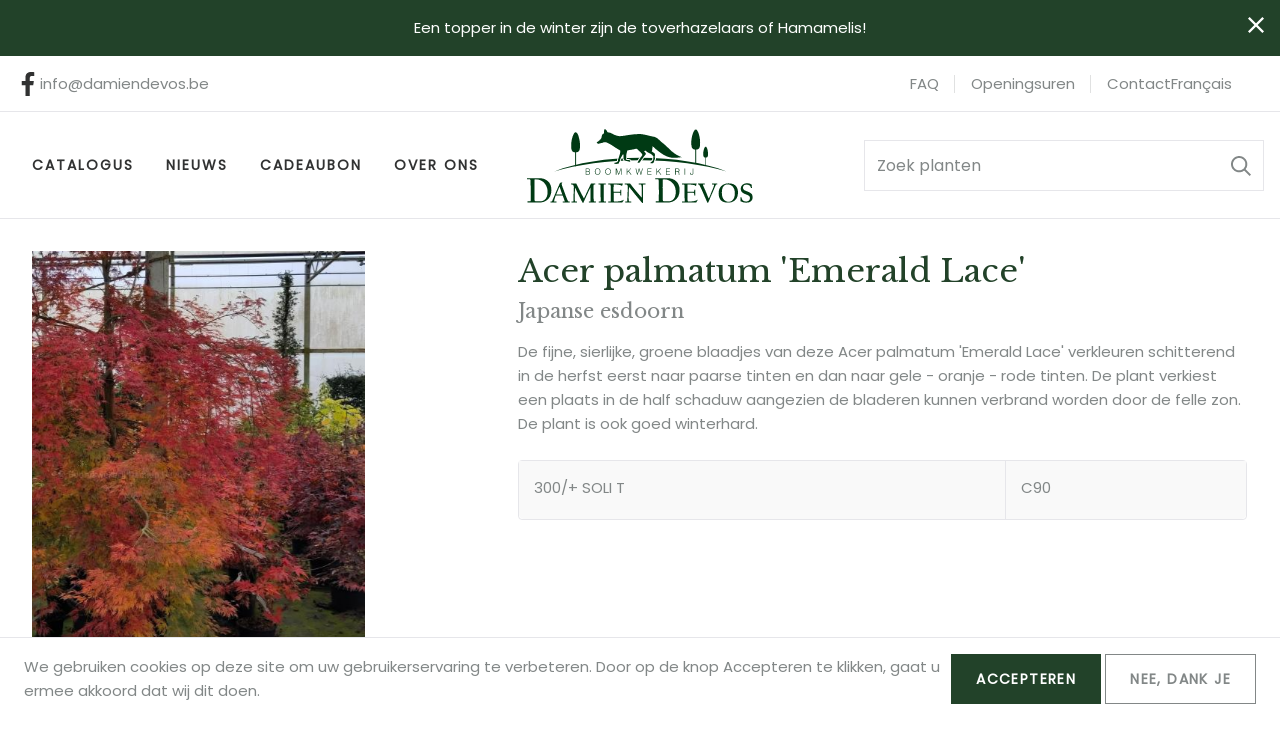

--- FILE ---
content_type: text/html; charset=UTF-8
request_url: https://www.damiendevos.be/product/acer-palmatum-emerald-lace
body_size: 9530
content:


<!-- THEME DEBUG -->
<!-- THEME HOOK: 'html' -->
<!-- FILE NAME SUGGESTIONS:
   ▪️ html--product--2042.html.twig
   ▪️ html--product--%.html.twig
   ▪️ html--product.html.twig
   ✅ html.html.twig
-->
<!-- BEGIN OUTPUT from 'core/modules/system/templates/html.html.twig' -->
<!DOCTYPE html>
<html lang="nl" dir="ltr">
  <head>
    <meta charset="utf-8" />
<noscript><style>form.antibot * :not(.antibot-message) { display: none !important; }</style>
</noscript><script async src="https://www.googletagmanager.com/gtag/js?id=G-98LPS17QZN"></script>
<script>window.dataLayer = window.dataLayer || [];function gtag(){dataLayer.push(arguments)};gtag("js", new Date());gtag("set", "developer_id.dMDhkMT", true);gtag("config", "G-98LPS17QZN", {"groups":"default","page_placeholder":"PLACEHOLDER_page_location"});</script>
<meta name="Generator" content="Drupal 10 (https://www.drupal.org); Commerce 2" />
<meta name="MobileOptimized" content="width" />
<meta name="HandheldFriendly" content="true" />
<meta name="viewport" content="width=device-width, initial-scale=1.0" />
<link rel="alternate" hreflang="nl" href="https://www.damiendevos.be/product/acer-palmatum-emerald-lace" />
<link rel="alternate" hreflang="fr" href="https://www.damiendevos.be/fr/produit/acer-palmatum-emerald-lace" />
<link rel="canonical" href="https://www.damiendevos.be/product/acer-palmatum-emerald-lace" />
<link rel="shortlink" href="https://www.damiendevos.be/product/2042" />

    <title>Acer palmatum &#039;Emerald Lace&#039; | Damien Devos</title>
    <link rel="stylesheet" media="all" href="/sites/default/files/css/css_D2RSp1HzeP4WHZYV60A12Uz0fbf519z66QVqVglT5pM.css?delta=0&amp;language=nl&amp;theme=ddv&amp;include=eJx1jEsOhDAMQy9U0SNFaWsgmpSg_pi5PQhpdrDxs55kD5SEanMj5K5V5p9f1AKrS2n8KzpFs4_gQt5VeIvwT5ICF7jx9CnL2oJ9XQWXuBLvQtyb3Vs0-BfvhuCo_s4pW-qKExXSR4A" />
<link rel="stylesheet" media="all" href="/sites/default/files/css/css_ZCTn_ovbBwUKytzpJX2hRZxJC3YnTLWPqvcKTlNu3OY.css?delta=1&amp;language=nl&amp;theme=ddv&amp;include=eJx1jEsOhDAMQy9U0SNFaWsgmpSg_pi5PQhpdrDxs55kD5SEanMj5K5V5p9f1AKrS2n8KzpFs4_gQt5VeIvwT5ICF7jx9CnL2oJ9XQWXuBLvQtyb3Vs0-BfvhuCo_s4pW-qKExXSR4A" />
<link rel="stylesheet" media="all" href="https://cdn.jsdelivr.net/npm/glightbox/dist/css/glightbox.min.css" />

    
  </head>
  <body class="layout-no-sidebars">
        <a href="#main-content" class="visually-hidden focusable">
      Overslaan en naar de inhoud gaan
    </a>
    
    

<!-- THEME DEBUG -->
<!-- THEME HOOK: 'off_canvas_page_wrapper' -->
<!-- BEGIN OUTPUT from 'core/modules/system/templates/off-canvas-page-wrapper.html.twig' -->
  <div class="dialog-off-canvas-main-canvas" data-off-canvas-main-canvas>
    

<!-- THEME DEBUG -->
<!-- THEME HOOK: 'page' -->
<!-- FILE NAME SUGGESTIONS:
   ▪️ page--product--2042.html.twig
   ▪️ page--product--%.html.twig
   ▪️ page--product.html.twig
   ✅ page.html.twig
-->
<!-- BEGIN OUTPUT from 'themes/contrib/verdesoft_emulsify/templates/layout/page.html.twig' -->







<div  class="layout-container">
                    

<!-- THEME DEBUG -->
<!-- THEME HOOK: 'region' -->
<!-- FILE NAME SUGGESTIONS:
   ▪️ region--hellobar.html.twig
   ✅ region.html.twig
-->
<!-- BEGIN OUTPUT from 'themes/contrib/verdesoft_emulsify/templates/layout/region.html.twig' -->
  <div class="region region--hellobar">
    

<!-- THEME DEBUG -->
<!-- THEME HOOK: 'block' -->
<!-- FILE NAME SUGGESTIONS:
   ✅ block--hellobar.html.twig
   ▪️ block.html.twig
-->
<!-- BEGIN OUTPUT from 'themes/contrib/verdesoft_emulsify/templates/block/block--hellobar.html.twig' -->









<div id="hellobar-bar"  id="block-views-block-content-recent-block-2" class="hellobar closable hidden views-element-container">
    <div  class="hellobar__content__wrapper">
              

<!-- THEME DEBUG -->
<!-- THEME HOOK: 'container' -->
<!-- FILE NAME SUGGESTIONS:
   ✅ container--view.html.twig
   ▪️ container.html.twig
-->
<!-- BEGIN OUTPUT from 'themes/contrib/verdesoft_emulsify/templates/form/container--view.html.twig' -->


<!-- THEME DEBUG -->
<!-- THEME HOOK: 'views_view' -->
<!-- BEGIN OUTPUT from 'themes/contrib/verdesoft_emulsify/templates/views/views-view.html.twig' -->



<div id="content_recent"   id="content_recent" class="view js-view-dom-id-a3f26749e608a3f00630cdcc6673c144b0bd4c79a8a8d1a22fa39c0613f6a674">
  
  
  

  
  
  

  

<!-- THEME DEBUG -->
<!-- THEME HOOK: 'views_view_unformatted' -->
<!-- BEGIN OUTPUT from 'themes/contrib/verdesoft_emulsify/templates/views/views-view-unformatted.html.twig' -->


    <div>

<!-- THEME DEBUG -->
<!-- THEME HOOK: 'views_view_fields' -->
<!-- BEGIN OUTPUT from 'core/modules/views/templates/views-view-fields.html.twig' -->


<!-- THEME DEBUG -->
<!-- THEME HOOK: 'views_view_field' -->
<!-- FILE NAME SUGGESTIONS:
   ▪️ views-view-field--content-recent--block-2--title.html.twig
   ✅ views-view-field.html.twig
-->
<!-- BEGIN OUTPUT from 'core/modules/views/templates/views-view-field.html.twig' -->
<a href="/een-topper-de-winter-zijn-de-toverhazelaars-hamamelis" hreflang="nl">Een topper in de winter zijn de toverhazelaars of Hamamelis!</a>
<!-- END OUTPUT from 'core/modules/views/templates/views-view-field.html.twig' -->


<!-- END OUTPUT from 'core/modules/views/templates/views-view-fields.html.twig' -->

</div>

<!-- END OUTPUT from 'themes/contrib/verdesoft_emulsify/templates/views/views-view-unformatted.html.twig' -->


    

  
  

  
  
</div>

<!-- END OUTPUT from 'themes/contrib/verdesoft_emulsify/templates/views/views-view.html.twig' -->



<!-- END OUTPUT from 'themes/contrib/verdesoft_emulsify/templates/form/container--view.html.twig' -->


        </div>
    <div  class="hellobar__close__wrapper">
        <a href="javascript:void(0);"  class="hellobar__close__button">


<svg  class="hellobar__icon"

  
  
  >
      <use xlink:href="/themes/custom/ddv/dist/icons.svg#close"></use>
</svg>
</a>
    </div>
</div>

<!-- END OUTPUT from 'themes/contrib/verdesoft_emulsify/templates/block/block--hellobar.html.twig' -->


  </div>

<!-- END OUTPUT from 'themes/contrib/verdesoft_emulsify/templates/layout/region.html.twig' -->


            <header  class="header">
                        

<!-- THEME DEBUG -->
<!-- THEME HOOK: 'region' -->
<!-- FILE NAME SUGGESTIONS:
   ✅ region--header-top.html.twig
   ▪️ region.html.twig
-->
<!-- BEGIN OUTPUT from 'themes/contrib/verdesoft_emulsify/templates/layout/region--header-top.html.twig' -->




<div  class="header__inner header__inner--top">

    
        

<!-- THEME DEBUG -->
<!-- THEME HOOK: 'block' -->
<!-- FILE NAME SUGGESTIONS:
   ▪️ block--social.html.twig
   ▪️ block--system-menu-block--social.html.twig
   ✅ block--system-menu-block.html.twig
   ▪️ block--system.html.twig
   ▪️ block--header-top.html.twig
   ▪️ block.html.twig
-->
<!-- BEGIN OUTPUT from 'themes/contrib/verdesoft_emulsify/templates/block/block--system-menu-block.html.twig' -->

<nav role="navigation" aria-labelledby="block-social-menu" id="block-social">
            
  <h3 class="visually-hidden" id="block-social-menu">Social</h3>
  

        

<!-- THEME DEBUG -->
<!-- THEME HOOK: 'menu__social' -->
<!-- FILE NAME SUGGESTIONS:
   ✅ menu--social.html.twig
   ✅ menu--social.html.twig
   ▪️ menu.html.twig
-->
<!-- BEGIN OUTPUT from 'themes/contrib/verdesoft_emulsify/templates/navigation/menu--social.html.twig' -->




    
                
    
<ul  class="inline-menu inline-menu--social">
  
    
      
<li  class="inline-menu__item">
  

                      
          <a href="https://www.facebook.com/profile.php?id=100057513697246" class="inline-menu__link">              
                  


<svg  class="icon icon--tool"

  
      aria-labelledby="title-facebook"
  
  >
      <title id="title-facebook">Facebook</title>
      <use xlink:href="/themes/custom/ddv/dist/icons.svg#facebook"></use>
</svg>

                                      </a>


              </li>
      </ul>
  

<!-- END OUTPUT from 'themes/contrib/verdesoft_emulsify/templates/navigation/menu--social.html.twig' -->


  </nav>

<!-- END OUTPUT from 'themes/contrib/verdesoft_emulsify/templates/block/block--system-menu-block.html.twig' -->



<!-- THEME DEBUG -->
<!-- THEME HOOK: 'block' -->
<!-- FILE NAME SUGGESTIONS:
   ▪️ block--header-top-text.html.twig
   ▪️ block--block-content--71c40d46-8f4f-4c34-b6b9-ca5efa1e9760.html.twig
   ▪️ block--block-content--id-view--header-top-text--full.html.twig
   ▪️ block--block-content--id--header-top-text.html.twig
   ▪️ block--block-content--view-type--basic--full.html.twig
   ▪️ block--block-content--type--basic.html.twig
   ▪️ block--block-content--view--full.html.twig
   ✅ block--block-content.html.twig
   ▪️ block--header-top.html.twig
   ▪️ block.html.twig
-->
<!-- BEGIN OUTPUT from 'themes/contrib/verdesoft_emulsify/templates/block/block--block-content.html.twig' -->



<!-- block main container -->

<div
         id="block-header-top-text" class="block block--header-top block--block-header-top-text" >

    <div  class="block__wrapper block__wrapper--header-top block__wrapper--block-header-top-text">
        
                <div  class="block__content block__content--header-top block__content--block-header-top-text">
            
                

                <div  class="block__body block__body--header-top block__body--block-header-top-text">
                            

<!-- THEME DEBUG -->
<!-- THEME HOOK: 'field' -->
<!-- FILE NAME SUGGESTIONS:
   ▪️ field--block-content--body--basic.html.twig
   ▪️ field--block-content--body.html.twig
   ✅ field--block-content--basic.html.twig
   ▪️ field--body.html.twig
   ▪️ field--text-with-summary.html.twig
   ▪️ field.html.twig
-->
<!-- BEGIN OUTPUT from 'themes/contrib/verdesoft_emulsify/templates/fields/field--block-content--basic.html.twig' -->




                        <div>info@damiendevos.be</div>
            
<!-- END OUTPUT from 'themes/contrib/verdesoft_emulsify/templates/fields/field--block-content--basic.html.twig' -->


                    </div>
                    </div>

    </div>
</div>

<!-- END OUTPUT from 'themes/contrib/verdesoft_emulsify/templates/block/block--block-content.html.twig' -->



<!-- THEME DEBUG -->
<!-- THEME HOOK: 'block' -->
<!-- FILE NAME SUGGESTIONS:
   ▪️ block--headertop.html.twig
   ▪️ block--system-menu-block--header-top.html.twig
   ✅ block--system-menu-block.html.twig
   ▪️ block--system.html.twig
   ▪️ block--header-top.html.twig
   ▪️ block.html.twig
-->
<!-- BEGIN OUTPUT from 'themes/contrib/verdesoft_emulsify/templates/block/block--system-menu-block.html.twig' -->

<nav role="navigation" aria-labelledby="block-headertop-menu" id="block-headertop">
            
  <h3 class="visually-hidden" id="block-headertop-menu">Header top</h3>
  

        

<!-- THEME DEBUG -->
<!-- THEME HOOK: 'menu__header_top' -->
<!-- FILE NAME SUGGESTIONS:
   ✅ menu--header-top.html.twig
   ✅ menu--header-top.html.twig
   ▪️ menu.html.twig
-->
<!-- BEGIN OUTPUT from 'themes/contrib/verdesoft_emulsify/templates/navigation/menu--header-top.html.twig' -->




    
                
    
<ul  class="inline-menu inline-menu--header-top inline-menu--separator">
  
    
      
<li  class="inline-menu__item">
  

                      
          <a href="/faq" class="inline-menu__link" data-drupal-link-system-path="faq">                            

                  FAQ
                        </a>


              </li>
    
      
<li  class="inline-menu__item">
  

                      
          <a href="/openingsuren" class="inline-menu__link" data-drupal-link-system-path="node/15">                            

                  Openingsuren
                        </a>


              </li>
    
      
<li  class="inline-menu__item">
  

                      
          <a href="/contact/feedback" class="inline-menu__link" data-drupal-link-system-path="contact/feedback">                            

                  Contact
                        </a>


              </li>
      </ul>
  

<!-- END OUTPUT from 'themes/contrib/verdesoft_emulsify/templates/navigation/menu--header-top.html.twig' -->


  </nav>

<!-- END OUTPUT from 'themes/contrib/verdesoft_emulsify/templates/block/block--system-menu-block.html.twig' -->



<!-- THEME DEBUG -->
<!-- THEME HOOK: 'block' -->
<!-- FILE NAME SUGGESTIONS:
   ▪️ block--taalkeuze.html.twig
   ▪️ block--language-block--language-interface.html.twig
   ▪️ block--language-block.html.twig
   ▪️ block--language.html.twig
   ▪️ block--header-top.html.twig
   ✅ block.html.twig
-->
<!-- BEGIN OUTPUT from 'themes/contrib/verdesoft_emulsify/templates/block/block.html.twig' -->


<div class="language-switcher-language-url" id="block-taalkeuze" role="navigation">
  
    
      

<!-- THEME DEBUG -->
<!-- THEME HOOK: 'links__language_block' -->
<!-- FILE NAME SUGGESTIONS:
   ✅ links--language-block.html.twig
   ✅ links--language-block.html.twig
   ▪️ links.html.twig
-->
<!-- BEGIN OUTPUT from 'themes/contrib/verdesoft_emulsify/templates/navigation/links--language-block.html.twig' -->
<ul class="links inline-menu inline-menu--languages"><li hreflang="fr" data-drupal-link-system-path="product/2042" class="inline-menu__item"><a href="/fr/produit/acer-palmatum-emerald-lace" class="language-link" hreflang="fr" data-drupal-link-system-path="product/2042">Français</a></li></ul>
<!-- END OUTPUT from 'themes/contrib/verdesoft_emulsify/templates/navigation/links--language-block.html.twig' -->


  </div>

<!-- END OUTPUT from 'themes/contrib/verdesoft_emulsify/templates/block/block.html.twig' -->



<!-- THEME DEBUG -->
<!-- THEME HOOK: 'block' -->
<!-- FILE NAME SUGGESTIONS:
   ▪️ block--user-utilities.html.twig
   ✅ block--placeholder-block.html.twig
   ▪️ block--verdesoft.html.twig
   ▪️ block--header-top.html.twig
   ▪️ block.html.twig
-->
<!-- BEGIN OUTPUT from 'themes/contrib/verdesoft_emulsify/templates/block/block--placeholder-block.html.twig' -->




<div  id="block-user-utilities" class="user-utilities user-utilities--header-top user-utilities--block-user-utilities">
    <div  class="user-utilities__inner user-utilities__inner--header-top user-utilities__inner--block-user-utilities">

    </div>
</div>
<!-- END OUTPUT from 'themes/contrib/verdesoft_emulsify/templates/block/block--placeholder-block.html.twig' -->



    
</div>



<!-- END OUTPUT from 'themes/contrib/verdesoft_emulsify/templates/layout/region--header-top.html.twig' -->



                                

<!-- THEME DEBUG -->
<!-- THEME HOOK: 'region' -->
<!-- FILE NAME SUGGESTIONS:
   ✅ region--header.html.twig
   ▪️ region.html.twig
-->
<!-- BEGIN OUTPUT from 'themes/contrib/verdesoft_emulsify/templates/layout/region--header.html.twig' -->




<div  class="header__inner header__inner--primary">

    
        

<!-- THEME DEBUG -->
<!-- THEME HOOK: 'block' -->
<!-- FILE NAME SUGGESTIONS:
   ▪️ block--main-nav.html.twig
   ▪️ block--system-menu-block--main.html.twig
   ✅ block--system-menu-block.html.twig
   ▪️ block--system.html.twig
   ▪️ block--header.html.twig
   ▪️ block.html.twig
-->
<!-- BEGIN OUTPUT from 'themes/contrib/verdesoft_emulsify/templates/block/block--system-menu-block.html.twig' -->

<nav role="navigation" aria-labelledby="block-main-nav-menu" id="block-main-nav">
            
  <h3 class="visually-hidden" id="block-main-nav-menu">Hoofdnavigatie</h3>
  

        

<!-- THEME DEBUG -->
<!-- THEME HOOK: 'menu__main' -->
<!-- FILE NAME SUGGESTIONS:
   ✅ menu--main.html.twig
   ✅ menu--main.html.twig
   ▪️ menu.html.twig
-->
<!-- BEGIN OUTPUT from 'themes/contrib/verdesoft_emulsify/templates/navigation/menu--main.html.twig' -->




<a href="#main-nav-offcanvas" id="toggle-expand" class="toggle-expand" data-bs-toggle="offcanvas">
    <span class="toggle-expand__open">
      


<svg  class="toggle-expand__icon"

  
  
  >
      <use xlink:href="/themes/custom/ddv/dist/icons.svg#menu"></use>
</svg>
        <span class="toggle-expand__text">Main Menu</span>
    </span>
    
    <span class="toggle-expand__text">Main Menu</span>
</a>
<div id="main-nav" class="main-nav">

    



<div  class="offcanvas offcanvas--main-nav offcanvas__end"  tabindex="-1" id="main-nav-offcanvas" role="dialog" aria-labelledby="main-nav-offcanvasLabel" style="visibility: visible;" aria-modal="true" role="dialog">

            <div  class="offcanvas__header offcanvas__header--main-nav">

                <h5  class="offcanvas__title">
  
    
      </h5>
                <a    class="offcanvas__close offcanvas__close--main-nav" data-bs-dismiss="offcanvas" aria-label="Close">
                    


<svg  class="icon icon--offcanvas"

  
  
  >
      <use xlink:href="/themes/custom/ddv/dist/icons.svg#close"></use>
</svg>
                </a>
            </div>
            <div  class="offcanvas__body offcanvas__body--main-nav">
                
        



    
                          
    
<ul  class="main-menu">
  
    
      
<li  class="main-menu__item">
  

                      
          <a href="/catalogus" class="main-menu__link" data-drupal-link-system-path="catalogus">                            

                  Catalogus
                        </a>


              </li>
    
      
<li  class="main-menu__item">
  

                      
          <a href="/nieuws" class="main-menu__link" data-drupal-link-system-path="nieuws">                            

                  Nieuws
                        </a>


              </li>
    
      
<li  class="main-menu__item">
  

                      
          <a href="/cadeaubon" class="main-menu__link" data-drupal-link-system-path="product/1">                            

                  Cadeaubon
                        </a>


              </li>
    
      
<li  class="main-menu__item">
  

                      
          <a href="/over" class="main-menu__link" data-drupal-link-system-path="node/5">                            

                  Over ons
                        </a>


              </li>
    
      
<li  class="main-menu__item">
  

                      
          <a href="/faq" class="main-menu__link mobile" data-drupal-link-system-path="faq">                            

                  FAQ
                        </a>


              </li>
    
      
<li  class="main-menu__item">
  

                      
          <a href="/openingsuren" class="main-menu__link mobile" data-drupal-link-system-path="node/15">                            

                  Openingsuren
                        </a>


              </li>
    
      
<li  class="main-menu__item">
  

                      
          <a href="/contact/feedback" class="main-menu__link mobile" data-drupal-link-system-path="contact/feedback">                            

                  Contact
                        </a>


              </li>
      </ul>
  
                </div>
</div>



</div>




<!-- END OUTPUT from 'themes/contrib/verdesoft_emulsify/templates/navigation/menu--main.html.twig' -->


  </nav>

<!-- END OUTPUT from 'themes/contrib/verdesoft_emulsify/templates/block/block--system-menu-block.html.twig' -->



<!-- THEME DEBUG -->
<!-- THEME HOOK: 'block' -->
<!-- FILE NAME SUGGESTIONS:
   ▪️ block--branding.html.twig
   ✅ block--system-branding-block.html.twig
   ▪️ block--system.html.twig
   ▪️ block--header.html.twig
   ▪️ block.html.twig
-->
<!-- BEGIN OUTPUT from 'themes/contrib/verdesoft_emulsify/templates/block/block--system-branding-block.html.twig' -->


<div   id="block-branding" class="block-branding">
      <a href="/" title="Home" rel="home">
              <div  class="block-branding__logo">
        <img src="/themes/custom/ddv/images/logo.svg" alt="Home"/>
        </div>
              
    </a>
  </div>


<!-- END OUTPUT from 'themes/contrib/verdesoft_emulsify/templates/block/block--system-branding-block.html.twig' -->



<!-- THEME DEBUG -->
<!-- THEME HOOK: 'block' -->
<!-- FILE NAME SUGGESTIONS:
   ▪️ block--exposed-form-products.html.twig
   ▪️ block--views-exposed-filter-block--products-products-page-2.html.twig
   ▪️ block--views-exposed-filter-block.html.twig
   ▪️ block--views.html.twig
   ▪️ block--header.html.twig
   ✅ block.html.twig
-->
<!-- BEGIN OUTPUT from 'themes/contrib/verdesoft_emulsify/templates/block/block.html.twig' -->


<div class="views-exposed-form" data-drupal-selector="views-exposed-form-products-products-page-2" id="block-exposed-form-products">
  
    
      

<!-- THEME DEBUG -->
<!-- THEME HOOK: 'form' -->
<!-- FILE NAME SUGGESTIONS:
   ✅ form--search-block-form.html.twig
   ▪️ form.html.twig
-->
<!-- BEGIN OUTPUT from 'themes/contrib/verdesoft_emulsify/templates/form/form--search-block-form.html.twig' -->

<form  action="/catalogus/all" method="get" id="views-exposed-form-products-products-page-2" accept-charset="UTF-8" class="form form--search form--views-exposed-form-products-products-page-2">
			

<!-- THEME DEBUG -->
<!-- THEME HOOK: 'views_exposed_form' -->
<!-- BEGIN OUTPUT from 'core/modules/views/templates/views-exposed-form.html.twig' -->


<!-- THEME DEBUG -->
<!-- THEME HOOK: 'form_element' -->
<!-- BEGIN OUTPUT from 'themes/contrib/verdesoft_emulsify/templates/form/form-element.html.twig' -->




<div class="js-form-item form-item js-form-type-search-api-autocomplete form-item-search-api-fulltext js-form-item-search-api-fulltext form-no-label">
        

<!-- THEME DEBUG -->
<!-- THEME HOOK: 'input__textfield' -->
<!-- FILE NAME SUGGESTIONS:
   ▪️ input--textfield.html.twig
   ✅ input.html.twig
-->
<!-- BEGIN OUTPUT from 'themes/contrib/verdesoft_emulsify/templates/form/input.html.twig' -->




                
<input placeholder="Zoek planten" data-drupal-selector="edit-search-api-fulltext" data-search-api-autocomplete-search="products_products" class="form-autocomplete form-text form-item__textfield" data-autocomplete-path="/search_api_autocomplete/products_products?display=page_2&amp;&amp;filter=search_api_fulltext" type="text" id="edit-search-api-fulltext" name="search_api_fulltext" value="" maxlength="128" />

<!-- END OUTPUT from 'themes/contrib/verdesoft_emulsify/templates/form/input.html.twig' -->


        </div>

<!-- END OUTPUT from 'themes/contrib/verdesoft_emulsify/templates/form/form-element.html.twig' -->



<!-- THEME DEBUG -->
<!-- THEME HOOK: 'container' -->
<!-- FILE NAME SUGGESTIONS:
   ▪️ container--actions.html.twig
   ✅ container.html.twig
-->
<!-- BEGIN OUTPUT from 'core/modules/system/templates/container.html.twig' -->
<div data-drupal-selector="edit-actions" class="form-actions js-form-wrapper form-wrapper" id="edit-actions">

<!-- THEME DEBUG -->
<!-- THEME HOOK: 'input__submit' -->
<!-- FILE NAME SUGGESTIONS:
   ✅ input--submit.html.twig
   ✅ input--submit.html.twig
   ▪️ input.html.twig
-->
<!-- BEGIN OUTPUT from 'themes/contrib/verdesoft_emulsify/templates/form/input--submit.html.twig' -->



                    








<button  class="button button--icon button--icon-only js-form-submit form-submit" aria-label="button"  data-drupal-selector="edit-submit-products-products"  type="submit"  id="edit-submit-products-products"  value=""  class="button js-form-submit form-submit" >
    


<svg  class="button__icon button__icon--icon button__icon--icon-only"

  
  
  >
      <use xlink:href="/themes/custom/ddv/dist/icons.svg#search"></use>
</svg>

      
  
</button>



<!-- END OUTPUT from 'themes/contrib/verdesoft_emulsify/templates/form/input--submit.html.twig' -->

</div>

<!-- END OUTPUT from 'core/modules/system/templates/container.html.twig' -->



<!-- END OUTPUT from 'core/modules/views/templates/views-exposed-form.html.twig' -->


	</form>

<!-- END OUTPUT from 'themes/contrib/verdesoft_emulsify/templates/form/form--search-block-form.html.twig' -->


  </div>

<!-- END OUTPUT from 'themes/contrib/verdesoft_emulsify/templates/block/block.html.twig' -->



    
</div>



<!-- END OUTPUT from 'themes/contrib/verdesoft_emulsify/templates/layout/region--header.html.twig' -->


                            </header>
          
      
      
      
                  <div  class="main main--product">
                                <main role="main"  class="main-content main-content--product">                 

<!-- THEME DEBUG -->
<!-- THEME HOOK: 'region' -->
<!-- FILE NAME SUGGESTIONS:
   ▪️ region--content.html.twig
   ✅ region.html.twig
-->
<!-- BEGIN OUTPUT from 'themes/contrib/verdesoft_emulsify/templates/layout/region.html.twig' -->
  <div class="region region--content">
    

<!-- THEME DEBUG -->
<!-- THEME HOOK: 'block' -->
<!-- FILE NAME SUGGESTIONS:
   ▪️ block--ddv-messages.html.twig
   ✅ block--system-messages-block.html.twig
   ▪️ block--system.html.twig
   ▪️ block.html.twig
-->
<!-- BEGIN OUTPUT from 'themes/contrib/verdesoft_emulsify/templates/block/block--system-messages-block.html.twig' -->


<div id="block-ddv-messages">
  
    
      <div data-drupal-messages-fallback class="hidden"></div>
  </div>

<!-- END OUTPUT from 'themes/contrib/verdesoft_emulsify/templates/block/block--system-messages-block.html.twig' -->



<!-- THEME DEBUG -->
<!-- THEME HOOK: 'block' -->
<!-- FILE NAME SUGGESTIONS:
   ▪️ block--ddv-content.html.twig
   ▪️ block--system-main-block.html.twig
   ▪️ block--system.html.twig
   ▪️ block--content.html.twig
   ✅ block.html.twig
-->
<!-- BEGIN OUTPUT from 'themes/contrib/verdesoft_emulsify/templates/block/block.html.twig' -->


<div id="block-ddv-content">
  
    
      

<!-- THEME DEBUG -->
<!-- THEME HOOK: 'commerce_product' -->
<!-- FILE NAME SUGGESTIONS:
   ▪️ commerce-product--2042--full.html.twig
   ▪️ commerce-product--2042.html.twig
   ✅ commerce-product--default--full.html.twig
   ▪️ commerce-product--default.html.twig
   ▪️ commerce-product--full.html.twig
   ▪️ commerce-product.html.twig
-->
<!-- BEGIN OUTPUT from 'themes/contrib/verdesoft_emulsify/templates/commerce/commerce-product--default--full.html.twig' -->



<div  class="product product--default">

      <div  class="product__side product__side--default">
              <div  class="product__images product__images--default">
                                                    

<!-- THEME DEBUG -->
<!-- THEME HOOK: 'field' -->
<!-- FILE NAME SUGGESTIONS:
   ✅ field--commerce-product--field-images--default.html.twig
   ▪️ field--commerce-product--field-images.html.twig
   ▪️ field--commerce-product--default.html.twig
   ▪️ field--field-images.html.twig
   ▪️ field--image.html.twig
   ▪️ field.html.twig
-->
<!-- BEGIN OUTPUT from 'themes/contrib/verdesoft_emulsify/templates/fields/field--commerce-product--field-images--default.html.twig' -->

  


<div
         class="carousel slide"
        id="carousel-97" data-bs-ride="carousel" data-bs-interval="3000" data-bs-touch="true"
        data-bs-pause="hover">

    <!-- Indicators -->
            <div  class="carousel__indicators carousel-indicators">
                            <button data-bs-target="#carousel-97"
                        data-bs-slide-to="0" class="active"></button>

                            <button data-bs-target="#carousel-97"
                        data-bs-slide-to="1"></button>

                            <button data-bs-target="#carousel-97"
                        data-bs-slide-to="2"></button>

                            <button data-bs-target="#carousel-97"
                        data-bs-slide-to="3"></button>

                            <button data-bs-target="#carousel-97"
                        data-bs-slide-to="4"></button>

                    </div>
    
    <!-- Wrapper for slides -->
    <div  class="carousel__inner carousel-inner">
                                



<div  class="carousel_item carousel_item--product carousel-item">
                      

<!-- THEME DEBUG -->
<!-- THEME HOOK: 'image_formatter' -->
<!-- BEGIN OUTPUT from 'core/modules/image/templates/image-formatter.html.twig' -->
  <a href="https://damiendevos-be-files.ams3.digitaloceanspaces.com/s3fs-public/products/acpelace_1.jpg" class="glightbox">

<!-- THEME DEBUG -->
<!-- THEME HOOK: 'image_style' -->
<!-- BEGIN OUTPUT from 'core/modules/image/templates/image-style.html.twig' -->


<!-- THEME DEBUG -->
<!-- THEME HOOK: 'image' -->
<!-- BEGIN OUTPUT from 'core/modules/system/templates/image.html.twig' -->
<img loading="lazy" src="https://damiendevos-be-files.ams3.digitaloceanspaces.com/s3fs-public/styles/larger/public/products/acpelace_1.jpg?itok=RZMpyOPk" width="650" height="616" alt="Acer palmatum &#039;Emerald Lace&#039;" title="Acer palmatum &#039;Emerald Lace&#039;" />

<!-- END OUTPUT from 'core/modules/system/templates/image.html.twig' -->



<!-- END OUTPUT from 'core/modules/image/templates/image-style.html.twig' -->

</a>

<!-- END OUTPUT from 'core/modules/image/templates/image-formatter.html.twig' -->


                  </div>

                        



<div  class="carousel_item carousel_item--product carousel-item">
                      

<!-- THEME DEBUG -->
<!-- THEME HOOK: 'image_formatter' -->
<!-- BEGIN OUTPUT from 'core/modules/image/templates/image-formatter.html.twig' -->
  <a href="https://damiendevos-be-files.ams3.digitaloceanspaces.com/s3fs-public/products/acpelace_2.jpg" class="glightbox">

<!-- THEME DEBUG -->
<!-- THEME HOOK: 'image_style' -->
<!-- BEGIN OUTPUT from 'core/modules/image/templates/image-style.html.twig' -->


<!-- THEME DEBUG -->
<!-- THEME HOOK: 'image' -->
<!-- BEGIN OUTPUT from 'core/modules/system/templates/image.html.twig' -->
<img loading="lazy" src="https://damiendevos-be-files.ams3.digitaloceanspaces.com/s3fs-public/styles/larger/public/products/acpelace_2.jpg?itok=EUxi0eAo" width="650" height="867" alt="Acer palmatum &#039;Emerald Lace&#039;" title="Acer palmatum &#039;Emerald Lace&#039;" />

<!-- END OUTPUT from 'core/modules/system/templates/image.html.twig' -->



<!-- END OUTPUT from 'core/modules/image/templates/image-style.html.twig' -->

</a>

<!-- END OUTPUT from 'core/modules/image/templates/image-formatter.html.twig' -->


                  </div>

                        



<div  class="carousel_item carousel_item--product carousel-item">
                      

<!-- THEME DEBUG -->
<!-- THEME HOOK: 'image_formatter' -->
<!-- BEGIN OUTPUT from 'core/modules/image/templates/image-formatter.html.twig' -->
  <a href="https://damiendevos-be-files.ams3.digitaloceanspaces.com/s3fs-public/products/acpelace_3.jpg" class="glightbox">

<!-- THEME DEBUG -->
<!-- THEME HOOK: 'image_style' -->
<!-- BEGIN OUTPUT from 'core/modules/image/templates/image-style.html.twig' -->


<!-- THEME DEBUG -->
<!-- THEME HOOK: 'image' -->
<!-- BEGIN OUTPUT from 'core/modules/system/templates/image.html.twig' -->
<img loading="lazy" src="https://damiendevos-be-files.ams3.digitaloceanspaces.com/s3fs-public/styles/larger/public/products/acpelace_3.jpg?itok=TE9zmQZD" width="650" height="610" alt="Acer palmatum &#039;Emerald Lace&#039;" title="Acer palmatum &#039;Emerald Lace&#039;" />

<!-- END OUTPUT from 'core/modules/system/templates/image.html.twig' -->



<!-- END OUTPUT from 'core/modules/image/templates/image-style.html.twig' -->

</a>

<!-- END OUTPUT from 'core/modules/image/templates/image-formatter.html.twig' -->


                  </div>

                        



<div  class="carousel_item carousel_item--product carousel-item">
                      

<!-- THEME DEBUG -->
<!-- THEME HOOK: 'image_formatter' -->
<!-- BEGIN OUTPUT from 'core/modules/image/templates/image-formatter.html.twig' -->
  <a href="https://damiendevos-be-files.ams3.digitaloceanspaces.com/s3fs-public/products/acpelace_4.jpg" class="glightbox">

<!-- THEME DEBUG -->
<!-- THEME HOOK: 'image_style' -->
<!-- BEGIN OUTPUT from 'core/modules/image/templates/image-style.html.twig' -->


<!-- THEME DEBUG -->
<!-- THEME HOOK: 'image' -->
<!-- BEGIN OUTPUT from 'core/modules/system/templates/image.html.twig' -->
<img loading="lazy" src="https://damiendevos-be-files.ams3.digitaloceanspaces.com/s3fs-public/styles/larger/public/products/acpelace_4.jpg?itok=7omhUr7u" width="650" height="839" alt="Acer palmatum &#039;Emerald Lace&#039;" title="Acer palmatum &#039;Emerald Lace&#039;" />

<!-- END OUTPUT from 'core/modules/system/templates/image.html.twig' -->



<!-- END OUTPUT from 'core/modules/image/templates/image-style.html.twig' -->

</a>

<!-- END OUTPUT from 'core/modules/image/templates/image-formatter.html.twig' -->


                  </div>

                        



<div  class="carousel_item carousel_item--product carousel-item">
                      

<!-- THEME DEBUG -->
<!-- THEME HOOK: 'image_formatter' -->
<!-- BEGIN OUTPUT from 'core/modules/image/templates/image-formatter.html.twig' -->
  <a href="https://damiendevos-be-files.ams3.digitaloceanspaces.com/s3fs-public/products/acpelace_5.jpg" class="glightbox">

<!-- THEME DEBUG -->
<!-- THEME HOOK: 'image_style' -->
<!-- BEGIN OUTPUT from 'core/modules/image/templates/image-style.html.twig' -->


<!-- THEME DEBUG -->
<!-- THEME HOOK: 'image' -->
<!-- BEGIN OUTPUT from 'core/modules/system/templates/image.html.twig' -->
<img loading="lazy" src="https://damiendevos-be-files.ams3.digitaloceanspaces.com/s3fs-public/styles/larger/public/products/acpelace_5.jpg?itok=tl7fSaDw" width="650" height="867" alt="Acer palmatum &#039;Emerald Lace&#039;" title="Acer palmatum &#039;Emerald Lace&#039;" />

<!-- END OUTPUT from 'core/modules/system/templates/image.html.twig' -->



<!-- END OUTPUT from 'core/modules/image/templates/image-style.html.twig' -->

</a>

<!-- END OUTPUT from 'core/modules/image/templates/image-formatter.html.twig' -->


                  </div>

          
          </div>

    <!-- Controls -->
</div>

<!-- END OUTPUT from 'themes/contrib/verdesoft_emulsify/templates/fields/field--commerce-product--field-images--default.html.twig' -->


                          
                  </div>
          </div>
      <div  class="product__main product__main--default">
              <div  class="product__heading product__heading--default">
                                    <h1  class="h1 h1--product">
  
    Acer palmatum &#039;Emerald Lace&#039;
            <small>Japanse esdoorn</small>
    </h1>
            
                  </div>
              <div  class="product__body product__body--default">
                                    

<!-- THEME DEBUG -->
<!-- THEME HOOK: 'field' -->
<!-- FILE NAME SUGGESTIONS:
   ▪️ field--commerce-product--body--default.html.twig
   ▪️ field--commerce-product--body.html.twig
   ▪️ field--commerce-product--default.html.twig
   ▪️ field--body.html.twig
   ▪️ field--text-with-summary.html.twig
   ✅ field.html.twig
-->
<!-- BEGIN OUTPUT from 'themes/contrib/verdesoft_emulsify/templates/fields/field.html.twig' -->



<div class="field field--commerce_product field--body field--hidden field--text_with_summary">
                                        De fijne, sierlijke, groene blaadjes van deze Acer palmatum 'Emerald Lace' verkleuren schitterend in de herfst eerst naar paarse tinten en dan naar gele - oranje - rode tinten. De plant verkiest een plaats in de half schaduw aangezien de bladeren kunnen verbrand worden door de felle zon. De plant is ook goed winterhard.
                        </div>
<!-- END OUTPUT from 'themes/contrib/verdesoft_emulsify/templates/fields/field.html.twig' -->


            
                  </div>
              <div  class="product__variations product__variations--default">
                                                    

<!-- THEME DEBUG -->
<!-- THEME HOOK: 'table' -->
<!-- FILE NAME SUGGESTIONS:
   ▪️ table.html.twig
-->
<!-- INVALID FILE NAME SUGGESTIONS:
   See https://api.drupal.org/api/drupal/core!lib!Drupal!Core!Render!theme.api.php/function/hook_theme_suggestions_alter
   field__commerce_product__variations__default_tabs
   field__commerce_product__variations__default
   field__commerce_product__variations
   field__commerce_product__default
   field__variations
   field__entity_reference
-->
<!-- BEGIN OUTPUT from 'themes/contrib/verdesoft_emulsify/templates/fields/field--commerce-product--variations--default-tabs.html.twig' -->


    <table class="table">
                    <tr class="table__row">

<!-- THEME DEBUG -->
<!-- THEME HOOK: 'commerce_product_variation' -->
<!-- FILE NAME SUGGESTIONS:
   ▪️ commerce-product-variation--10053--default.html.twig
   ▪️ commerce-product-variation--10053.html.twig
   ▪️ commerce-product-variation--default--default.html.twig
   ✅ commerce-product-variation--default.html.twig
   ✅ commerce-product-variation--default.html.twig
   ▪️ commerce-product-variation.html.twig
-->
<!-- BEGIN OUTPUT from 'themes/contrib/verdesoft_emulsify/templates/commerce/commerce-product-variation--default.html.twig' -->



  
                <td class="table__cell">
              

<!-- THEME DEBUG -->
<!-- THEME HOOK: 'field' -->
<!-- FILE NAME SUGGESTIONS:
   ▪️ field--commerce-product-variation--attribute-size--default.html.twig
   ▪️ field--commerce-product-variation--attribute-size.html.twig
   ▪️ field--commerce-product-variation--default.html.twig
   ▪️ field--attribute-size.html.twig
   ▪️ field--entity-reference.html.twig
   ✅ field.html.twig
-->
<!-- BEGIN OUTPUT from 'themes/contrib/verdesoft_emulsify/templates/fields/field.html.twig' -->



<div class="field field--commerce_product_variation field--attribute_size field--hidden field--entity_reference">
                                        300/+ SOLI T
                        </div>
<!-- END OUTPUT from 'themes/contrib/verdesoft_emulsify/templates/fields/field.html.twig' -->

          </td>
        
                <td class="table__cell">
              

<!-- THEME DEBUG -->
<!-- THEME HOOK: 'field' -->
<!-- FILE NAME SUGGESTIONS:
   ▪️ field--commerce-product-variation--attribute-size2--default.html.twig
   ▪️ field--commerce-product-variation--attribute-size2.html.twig
   ▪️ field--commerce-product-variation--default.html.twig
   ▪️ field--attribute-size2.html.twig
   ▪️ field--entity-reference.html.twig
   ✅ field.html.twig
-->
<!-- BEGIN OUTPUT from 'themes/contrib/verdesoft_emulsify/templates/fields/field.html.twig' -->



<div class="field field--commerce_product_variation field--attribute_size2 field--hidden field--entity_reference">
                                        C90
                        </div>
<!-- END OUTPUT from 'themes/contrib/verdesoft_emulsify/templates/fields/field.html.twig' -->

          </td>
        

<!-- END OUTPUT from 'themes/contrib/verdesoft_emulsify/templates/commerce/commerce-product-variation--default.html.twig' -->

</tr>
            </table>





<!-- END OUTPUT from 'themes/contrib/verdesoft_emulsify/templates/fields/field--commerce-product--variations--default-tabs.html.twig' -->


              
              

            
                  </div>
          </div>
      <div  class="product__bottom product__bottom--default">
              <div  class="product__properties product__properties--default">
                                    

<!-- THEME DEBUG -->
<!-- THEME HOOK: 'field_group_html_element' -->
<!-- FILE NAME SUGGESTIONS:
   ▪️ field-group-html-element--commerce-product--default--group-properties.html.twig
   ▪️ field-group-html-element--commerce-product--default--div.html.twig
   ▪️ field-group-html-element--commerce-product--group-properties.html.twig
   ▪️ field-group-html-element--commerce-product--default.html.twig
   ▪️ field-group-html-element--commerce-product--div.html.twig
   ▪️ field-group-html-element--group-properties.html.twig
   ▪️ field-group-html-element--default.html.twig
   ▪️ field-group-html-element--commerce-product.html.twig
   ▪️ field-group-html-element--div.html.twig
   ✅ field-group-html-element.html.twig
-->
<!-- BEGIN OUTPUT from 'modules/contrib/field_group/templates/field-group-html-element.html.twig' -->

<div  id="properties">
  <h2>Eigenschappen</h2>
    

<!-- THEME DEBUG -->
<!-- THEME HOOK: 'field' -->
<!-- FILE NAME SUGGESTIONS:
   ▪️ field--commerce-product--field-category--default.html.twig
   ▪️ field--commerce-product--field-category.html.twig
   ▪️ field--commerce-product--default.html.twig
   ▪️ field--field-category.html.twig
   ▪️ field--entity-reference.html.twig
   ✅ field.html.twig
-->
<!-- BEGIN OUTPUT from 'themes/contrib/verdesoft_emulsify/templates/fields/field.html.twig' -->


    
<div class="field field--commerce_product field--field_category field--above field--entity_reference field--multiple">
    
            <div class="field__label field__label--commerce_product field__label--field_category field__label--above field__label--entity_reference field__label--multiple">Categorie</div>
                    <div  class="field__items field__items--commerce_product field__items--field_category field__items--above field__items--entity_reference field__items--multiple">
                            <div class="field__item field__item--commerce_product field__item--field_category field__item--above field__item--entity_reference field__item--multiple"><a href="/solitair-meerstammig" hreflang="nl">Solitair - meerstammig</a></div>
                            </div>
        
    </div>
<!-- END OUTPUT from 'themes/contrib/verdesoft_emulsify/templates/fields/field.html.twig' -->



<!-- THEME DEBUG -->
<!-- THEME HOOK: 'field' -->
<!-- FILE NAME SUGGESTIONS:
   ▪️ field--commerce-product--verdesoft-54--default.html.twig
   ▪️ field--commerce-product--verdesoft-54.html.twig
   ▪️ field--commerce-product--default.html.twig
   ▪️ field--verdesoft-54.html.twig
   ▪️ field--entity-reference.html.twig
   ✅ field.html.twig
-->
<!-- BEGIN OUTPUT from 'themes/contrib/verdesoft_emulsify/templates/fields/field.html.twig' -->


    
<div class="field field--commerce_product field--verdesoft_54 field--inline field--entity_reference field--multiple">
    
            <div class="field__label field__label--commerce_product field__label--verdesoft_54 field__label--inline field__label--entity_reference field__label--multiple">Hoogte</div>
                    <div  class="field__items field__items--commerce_product field__items--verdesoft_54 field__items--inline field__items--entity_reference field__items--multiple">
                            <div class="field__item field__item--commerce_product field__item--verdesoft_54 field__item--inline field__item--entity_reference field__item--multiple">2.00 m-2.50 m</div>
                    <div class="field__item field__item--commerce_product field__item--verdesoft_54 field__item--inline field__item--entity_reference field__item--multiple">1.50 m-2.00 m</div>
                            </div>
        
    </div>
<!-- END OUTPUT from 'themes/contrib/verdesoft_emulsify/templates/fields/field.html.twig' -->



<!-- THEME DEBUG -->
<!-- THEME HOOK: 'field' -->
<!-- FILE NAME SUGGESTIONS:
   ▪️ field--commerce-product--verdesoft-69--default.html.twig
   ▪️ field--commerce-product--verdesoft-69.html.twig
   ▪️ field--commerce-product--default.html.twig
   ▪️ field--verdesoft-69.html.twig
   ▪️ field--entity-reference.html.twig
   ✅ field.html.twig
-->
<!-- BEGIN OUTPUT from 'themes/contrib/verdesoft_emulsify/templates/fields/field.html.twig' -->


    
<div class="field field--commerce_product field--verdesoft_69 field--inline field--entity_reference field--multiple">
    
            <div class="field__label field__label--commerce_product field__label--verdesoft_69 field__label--inline field__label--entity_reference field__label--multiple">Herfstkleur</div>
                    <div  class="field__items field__items--commerce_product field__items--verdesoft_69 field__items--inline field__items--entity_reference field__items--multiple">
                            <div class="field__item field__item--commerce_product field__item--verdesoft_69 field__item--inline field__item--entity_reference field__item--multiple">geel</div>
                    <div class="field__item field__item--commerce_product field__item--verdesoft_69 field__item--inline field__item--entity_reference field__item--multiple">rood</div>
                    <div class="field__item field__item--commerce_product field__item--verdesoft_69 field__item--inline field__item--entity_reference field__item--multiple">paars</div>
                            </div>
        
    </div>
<!-- END OUTPUT from 'themes/contrib/verdesoft_emulsify/templates/fields/field.html.twig' -->



<!-- THEME DEBUG -->
<!-- THEME HOOK: 'field' -->
<!-- FILE NAME SUGGESTIONS:
   ▪️ field--commerce-product--verdesoft-57--default.html.twig
   ▪️ field--commerce-product--verdesoft-57.html.twig
   ▪️ field--commerce-product--default.html.twig
   ▪️ field--verdesoft-57.html.twig
   ▪️ field--entity-reference.html.twig
   ✅ field.html.twig
-->
<!-- BEGIN OUTPUT from 'themes/contrib/verdesoft_emulsify/templates/fields/field.html.twig' -->


    
<div class="field field--commerce_product field--verdesoft_57 field--inline field--entity_reference field--multiple">
    
            <div class="field__label field__label--commerce_product field__label--verdesoft_57 field__label--inline field__label--entity_reference field__label--multiple">Bloeikleur/vorm</div>
                    <div  class="field__items field__items--commerce_product field__items--verdesoft_57 field__items--inline field__items--entity_reference field__items--multiple">
                            <div class="field__item field__item--commerce_product field__item--verdesoft_57 field__item--inline field__item--entity_reference field__item--multiple">onopvallend</div>
                            </div>
        
    </div>
<!-- END OUTPUT from 'themes/contrib/verdesoft_emulsify/templates/fields/field.html.twig' -->



<!-- THEME DEBUG -->
<!-- THEME HOOK: 'field' -->
<!-- FILE NAME SUGGESTIONS:
   ▪️ field--commerce-product--verdesoft-59--default.html.twig
   ▪️ field--commerce-product--verdesoft-59.html.twig
   ▪️ field--commerce-product--default.html.twig
   ▪️ field--verdesoft-59.html.twig
   ▪️ field--entity-reference.html.twig
   ✅ field.html.twig
-->
<!-- BEGIN OUTPUT from 'themes/contrib/verdesoft_emulsify/templates/fields/field.html.twig' -->


    
<div class="field field--commerce_product field--verdesoft_59 field--inline field--entity_reference field--multiple">
    
            <div class="field__label field__label--commerce_product field__label--verdesoft_59 field__label--inline field__label--entity_reference field__label--multiple">Blad</div>
                    <div  class="field__items field__items--commerce_product field__items--verdesoft_59 field__items--inline field__items--entity_reference field__items--multiple">
                            <div class="field__item field__item--commerce_product field__item--verdesoft_59 field__item--inline field__item--entity_reference field__item--multiple">mooie herfstkleur</div>
                    <div class="field__item field__item--commerce_product field__item--verdesoft_59 field__item--inline field__item--entity_reference field__item--multiple">groen</div>
                    <div class="field__item field__item--commerce_product field__item--verdesoft_59 field__item--inline field__item--entity_reference field__item--multiple">bladverliezend</div>
                    <div class="field__item field__item--commerce_product field__item--verdesoft_59 field__item--inline field__item--entity_reference field__item--multiple">fijn, lancetvormig</div>
                            </div>
        
    </div>
<!-- END OUTPUT from 'themes/contrib/verdesoft_emulsify/templates/fields/field.html.twig' -->



<!-- THEME DEBUG -->
<!-- THEME HOOK: 'field' -->
<!-- FILE NAME SUGGESTIONS:
   ▪️ field--commerce-product--verdesoft-55--default.html.twig
   ▪️ field--commerce-product--verdesoft-55.html.twig
   ▪️ field--commerce-product--default.html.twig
   ▪️ field--verdesoft-55.html.twig
   ▪️ field--entity-reference.html.twig
   ✅ field.html.twig
-->
<!-- BEGIN OUTPUT from 'themes/contrib/verdesoft_emulsify/templates/fields/field.html.twig' -->


    
<div class="field field--commerce_product field--verdesoft_55 field--inline field--entity_reference field--multiple">
    
            <div class="field__label field__label--commerce_product field__label--verdesoft_55 field__label--inline field__label--entity_reference field__label--multiple">Vorm</div>
                    <div  class="field__items field__items--commerce_product field__items--verdesoft_55 field__items--inline field__items--entity_reference field__items--multiple">
                            <div class="field__item field__item--commerce_product field__item--verdesoft_55 field__item--inline field__item--entity_reference field__item--multiple">treurvorm</div>
                            </div>
        
    </div>
<!-- END OUTPUT from 'themes/contrib/verdesoft_emulsify/templates/fields/field.html.twig' -->



<!-- THEME DEBUG -->
<!-- THEME HOOK: 'field' -->
<!-- FILE NAME SUGGESTIONS:
   ▪️ field--commerce-product--verdesoft-58--default.html.twig
   ▪️ field--commerce-product--verdesoft-58.html.twig
   ▪️ field--commerce-product--default.html.twig
   ▪️ field--verdesoft-58.html.twig
   ▪️ field--entity-reference.html.twig
   ✅ field.html.twig
-->
<!-- BEGIN OUTPUT from 'themes/contrib/verdesoft_emulsify/templates/fields/field.html.twig' -->


    
<div class="field field--commerce_product field--verdesoft_58 field--inline field--entity_reference field--multiple">
    
            <div class="field__label field__label--commerce_product field__label--verdesoft_58 field__label--inline field__label--entity_reference field__label--multiple">Bloeitijd</div>
                    <div  class="field__items field__items--commerce_product field__items--verdesoft_58 field__items--inline field__items--entity_reference field__items--multiple">
                            <div class="field__item field__item--commerce_product field__item--verdesoft_58 field__item--inline field__item--entity_reference field__item--multiple">mei</div>
                            </div>
        
    </div>
<!-- END OUTPUT from 'themes/contrib/verdesoft_emulsify/templates/fields/field.html.twig' -->



<!-- THEME DEBUG -->
<!-- THEME HOOK: 'field' -->
<!-- FILE NAME SUGGESTIONS:
   ▪️ field--commerce-product--verdesoft-51--default.html.twig
   ▪️ field--commerce-product--verdesoft-51.html.twig
   ▪️ field--commerce-product--default.html.twig
   ▪️ field--verdesoft-51.html.twig
   ▪️ field--entity-reference.html.twig
   ✅ field.html.twig
-->
<!-- BEGIN OUTPUT from 'themes/contrib/verdesoft_emulsify/templates/fields/field.html.twig' -->


    
<div class="field field--commerce_product field--verdesoft_51 field--inline field--entity_reference field--multiple">
    
            <div class="field__label field__label--commerce_product field__label--verdesoft_51 field__label--inline field__label--entity_reference field__label--multiple">Standplaats</div>
                    <div  class="field__items field__items--commerce_product field__items--verdesoft_51 field__items--inline field__items--entity_reference field__items--multiple">
                            <div class="field__item field__item--commerce_product field__item--verdesoft_51 field__item--inline field__item--entity_reference field__item--multiple">half schaduw</div>
                            </div>
        
    </div>
<!-- END OUTPUT from 'themes/contrib/verdesoft_emulsify/templates/fields/field.html.twig' -->


  </div>
<!-- END OUTPUT from 'modules/contrib/field_group/templates/field-group-html-element.html.twig' -->


            
                  </div>
          </div>
  
</div>

<!-- END OUTPUT from 'themes/contrib/verdesoft_emulsify/templates/commerce/commerce-product--default--full.html.twig' -->


  </div>

<!-- END OUTPUT from 'themes/contrib/verdesoft_emulsify/templates/block/block.html.twig' -->


  </div>

<!-- END OUTPUT from 'themes/contrib/verdesoft_emulsify/templates/layout/region.html.twig' -->


                </main>
    </div>
            
    <footer  class="footer">
        
                
                

<!-- THEME DEBUG -->
<!-- THEME HOOK: 'region' -->
<!-- FILE NAME SUGGESTIONS:
   ✅ region--footer.html.twig
   ▪️ region.html.twig
-->
<!-- BEGIN OUTPUT from 'themes/contrib/verdesoft_emulsify/templates/layout/region--footer.html.twig' -->



    <div  class="footer__inner footer__inner--primary">

                

<!-- THEME DEBUG -->
<!-- THEME HOOK: 'block' -->
<!-- FILE NAME SUGGESTIONS:
   ▪️ block--contact-2.html.twig
   ▪️ block--block-content--b07671bd-7f98-457d-8fae-9cfad714f87b.html.twig
   ▪️ block--block-content--id-view--contact-2--full.html.twig
   ▪️ block--block-content--id--contact-2.html.twig
   ▪️ block--block-content--view-type--basic--full.html.twig
   ▪️ block--block-content--type--basic.html.twig
   ▪️ block--block-content--view--full.html.twig
   ✅ block--block-content.html.twig
   ▪️ block--footer.html.twig
   ▪️ block.html.twig
-->
<!-- BEGIN OUTPUT from 'themes/contrib/verdesoft_emulsify/templates/block/block--block-content.html.twig' -->



<!-- block main container -->

<div
         id="block-contact-2" class="block block--footer block--block-contact-2" >

    <div  class="block__wrapper block__wrapper--footer block__wrapper--block-contact-2">
        
        


                <h3  class="block__title block__title--footer block__title--block-contact-2">
  
    Contact
      </h3>

                <div  class="block__content block__content--footer block__content--block-contact-2">
            
                

                <div  class="block__body block__body--footer block__body--block-contact-2">
                            

<!-- THEME DEBUG -->
<!-- THEME HOOK: 'field' -->
<!-- FILE NAME SUGGESTIONS:
   ▪️ field--block-content--body--basic.html.twig
   ▪️ field--block-content--body.html.twig
   ✅ field--block-content--basic.html.twig
   ▪️ field--body.html.twig
   ▪️ field--text-with-summary.html.twig
   ▪️ field.html.twig
-->
<!-- BEGIN OUTPUT from 'themes/contrib/verdesoft_emulsify/templates/fields/field--block-content--basic.html.twig' -->




                        <div><p><strong>Boomkwekerij Damien Devos</strong></p><p><strong>Zeldzame heesters en struiken</strong></p><p>Steenbruggestraat 5<br>B-8570 Anzegem<br>T: +32 (0)470 37 17 96<br>E:<span>&nbsp;</span><a href="mailto:info@damiendevos.be"><span>info@damiendevos.be</span></a></p><p><span>BTW: BE </span>0794 924 205</p><p>&nbsp;</p></div>
            
<!-- END OUTPUT from 'themes/contrib/verdesoft_emulsify/templates/fields/field--block-content--basic.html.twig' -->


                    </div>
                    </div>

    </div>
</div>

<!-- END OUTPUT from 'themes/contrib/verdesoft_emulsify/templates/block/block--block-content.html.twig' -->



<!-- THEME DEBUG -->
<!-- THEME HOOK: 'block' -->
<!-- FILE NAME SUGGESTIONS:
   ▪️ block--openingsuren.html.twig
   ▪️ block--block-content--1c080d6f-0665-47ee-8173-ba8e61faa9e9.html.twig
   ▪️ block--block-content--id-view--openingsuren--full.html.twig
   ▪️ block--block-content--id--openingsuren.html.twig
   ▪️ block--block-content--view-type--basic--full.html.twig
   ▪️ block--block-content--type--basic.html.twig
   ▪️ block--block-content--view--full.html.twig
   ✅ block--block-content.html.twig
   ▪️ block--footer.html.twig
   ▪️ block.html.twig
-->
<!-- BEGIN OUTPUT from 'themes/contrib/verdesoft_emulsify/templates/block/block--block-content.html.twig' -->



<!-- block main container -->

<div
         id="block-openingsuren" class="block block--footer block--block-openingsuren" >

    <div  class="block__wrapper block__wrapper--footer block__wrapper--block-openingsuren">
        
        


                <h3  class="block__title block__title--footer block__title--block-openingsuren">
  
    Openingsuren
      </h3>

                <div  class="block__content block__content--footer block__content--block-openingsuren">
            
                

                <div  class="block__body block__body--footer block__body--block-openingsuren">
                            

<!-- THEME DEBUG -->
<!-- THEME HOOK: 'field' -->
<!-- FILE NAME SUGGESTIONS:
   ▪️ field--block-content--body--basic.html.twig
   ▪️ field--block-content--body.html.twig
   ✅ field--block-content--basic.html.twig
   ▪️ field--body.html.twig
   ▪️ field--text-with-summary.html.twig
   ▪️ field.html.twig
-->
<!-- BEGIN OUTPUT from 'themes/contrib/verdesoft_emulsify/templates/fields/field--block-content--basic.html.twig' -->




                        <div><p>&nbsp;&nbsp;&nbsp;&nbsp;<br>open op VRIJDAG van 9u tot 12u en van 13u tot 16u30 en</p><p>op ZATERDAGVOORMIDDAG van 9u tot 12u</p><p>&nbsp;</p><p>&nbsp;</p></div>
            
<!-- END OUTPUT from 'themes/contrib/verdesoft_emulsify/templates/fields/field--block-content--basic.html.twig' -->


                    </div>
                    </div>

    </div>
</div>

<!-- END OUTPUT from 'themes/contrib/verdesoft_emulsify/templates/block/block--block-content.html.twig' -->



<!-- THEME DEBUG -->
<!-- THEME HOOK: 'block' -->
<!-- FILE NAME SUGGESTIONS:
   ▪️ block--categorieen.html.twig
   ▪️ block--system-menu-block--categories.html.twig
   ✅ block--system-menu-block.html.twig
   ▪️ block--system.html.twig
   ▪️ block--footer.html.twig
   ▪️ block.html.twig
-->
<!-- BEGIN OUTPUT from 'themes/contrib/verdesoft_emulsify/templates/block/block--system-menu-block.html.twig' -->

<nav role="navigation" aria-labelledby="block-categorieen-menu" id="block-categorieen">
      
  <h3 id="block-categorieen-menu">Assortiment</h3>
  

        

<!-- THEME DEBUG -->
<!-- THEME HOOK: 'menu__categories' -->
<!-- FILE NAME SUGGESTIONS:
   ▪️ menu--categories.html.twig
   ✅ menu.html.twig
-->
<!-- BEGIN OUTPUT from 'themes/contrib/verdesoft_emulsify/templates/navigation/menu.html.twig' -->




    
                          
    
<ul  class="menu menu--categories">
  
    
      
<li  class="menu menu--categories__item">
  

                      
          <a href="/bomen" class="menu menu--categories__link" data-drupal-link-system-path="taxonomy/term/1">                            

                  Bomen
                        </a>


              </li>
    
      
<li  class="menu menu--categories__item">
  

                      
          <a href="/coniferen" class="menu menu--categories__link" data-drupal-link-system-path="taxonomy/term/3">                            

                  Coniferen
                        </a>


              </li>
    
      
<li  class="menu menu--categories__item">
  

                      
          <a href="/fruit" class="menu menu--categories__link" data-drupal-link-system-path="taxonomy/term/8">                            

                  Fruit
                        </a>


              </li>
    
      
<li  class="menu menu--categories__item">
  

                      
          <a href="/haagplanten-en-bosplantsoen" class="menu menu--categories__link" data-drupal-link-system-path="taxonomy/term/9">                            

                  Haagplanten en bosplantsoen
                        </a>


              </li>
    
      
<li  class="menu menu--categories__item">
  

                      
          <a href="/klimplanten" class="menu menu--categories__link" data-drupal-link-system-path="taxonomy/term/11">                            

                  Klimplanten
                        </a>


              </li>
    
      
<li  class="menu menu--categories__item">
  

                      
          <a href="/leibomen" class="menu menu--categories__link" data-drupal-link-system-path="taxonomy/term/12">                            

                  Leibomen
                        </a>


              </li>
    
      
<li  class="menu menu--categories__item">
  

                      
          <a href="/solitair-meerstammig" class="menu menu--categories__link" data-drupal-link-system-path="taxonomy/term/2">                            

                  Solitair - meerstammig
                        </a>


              </li>
    
      
<li  class="menu menu--categories__item">
  

                      
          <a href="/struiken" class="menu menu--categories__link" data-drupal-link-system-path="taxonomy/term/7">                            

                  Struiken
                        </a>


              </li>
    
      
<li  class="menu menu--categories__item">
  

                      
          <a href="/vaste-planten-en-grassen" class="menu menu--categories__link" data-drupal-link-system-path="taxonomy/term/10">                            

                  Vaste planten en grassen
                        </a>


              </li>
      </ul>
  

<!-- END OUTPUT from 'themes/contrib/verdesoft_emulsify/templates/navigation/menu.html.twig' -->


  </nav>

<!-- END OUTPUT from 'themes/contrib/verdesoft_emulsify/templates/block/block--system-menu-block.html.twig' -->


    
    </div>

<!-- END OUTPUT from 'themes/contrib/verdesoft_emulsify/templates/layout/region--footer.html.twig' -->


      
          
                

<!-- THEME DEBUG -->
<!-- THEME HOOK: 'region' -->
<!-- FILE NAME SUGGESTIONS:
   ✅ region--footer-bottom.html.twig
   ▪️ region.html.twig
-->
<!-- BEGIN OUTPUT from 'themes/contrib/verdesoft_emulsify/templates/layout/region--footer-bottom.html.twig' -->



    <div  class="footer__inner footer__inner--bottom">

                

<!-- THEME DEBUG -->
<!-- THEME HOOK: 'block' -->
<!-- FILE NAME SUGGESTIONS:
   ▪️ block--copyrightblock.html.twig
   ▪️ block--copyright-block.html.twig
   ▪️ block--verdesoft.html.twig
   ▪️ block--footer-bottom.html.twig
   ✅ block.html.twig
-->
<!-- BEGIN OUTPUT from 'themes/contrib/verdesoft_emulsify/templates/block/block.html.twig' -->


<div id="block-copyrightblock">
  
    
      © 2026 Damien Devos
  </div>

<!-- END OUTPUT from 'themes/contrib/verdesoft_emulsify/templates/block/block.html.twig' -->



<!-- THEME DEBUG -->
<!-- THEME HOOK: 'block' -->
<!-- FILE NAME SUGGESTIONS:
   ▪️ block--footer-bottom.html.twig
   ▪️ block--system-menu-block--footer-bottom.html.twig
   ✅ block--system-menu-block.html.twig
   ▪️ block--system.html.twig
   ▪️ block--footer-bottom.html.twig
   ▪️ block.html.twig
-->
<!-- BEGIN OUTPUT from 'themes/contrib/verdesoft_emulsify/templates/block/block--system-menu-block.html.twig' -->

<nav role="navigation" aria-labelledby="block-footer-bottom-menu" id="block-footer-bottom">
            
  <h3 class="visually-hidden" id="block-footer-bottom-menu">Footer bottom</h3>
  

        

<!-- THEME DEBUG -->
<!-- THEME HOOK: 'menu__footer_bottom' -->
<!-- FILE NAME SUGGESTIONS:
   ✅ menu--footer-bottom.html.twig
   ✅ menu--footer-bottom.html.twig
   ▪️ menu.html.twig
-->
<!-- BEGIN OUTPUT from 'themes/contrib/verdesoft_emulsify/templates/navigation/menu--footer-bottom.html.twig' -->




    
                
    
<ul  class="inline-menu inline-menu--footer-bottom inline-menu--separator">
  
    
      
<li  class="inline-menu__item">
  

                      
          <a href="/privacy" class="inline-menu__link" data-drupal-link-system-path="node/19">                            

                  Privacyverklaring
                        </a>


              </li>
    
      
<li  class="inline-menu__item">
  

                      
          <a href="/verkoopsvoorwaarden" class="inline-menu__link" data-drupal-link-system-path="node/12">                            

                  Verkoopsvoorwaarden
                        </a>


              </li>
      </ul>
  

<!-- END OUTPUT from 'themes/contrib/verdesoft_emulsify/templates/navigation/menu--footer-bottom.html.twig' -->


  </nav>

<!-- END OUTPUT from 'themes/contrib/verdesoft_emulsify/templates/block/block--system-menu-block.html.twig' -->



<!-- THEME DEBUG -->
<!-- THEME HOOK: 'block' -->
<!-- FILE NAME SUGGESTIONS:
   ▪️ block--joluxsignatureblock.html.twig
   ▪️ block--jolux-signature-block.html.twig
   ▪️ block--verdesoft.html.twig
   ▪️ block--footer-bottom.html.twig
   ✅ block.html.twig
-->
<!-- BEGIN OUTPUT from 'themes/contrib/verdesoft_emulsify/templates/block/block.html.twig' -->


<div id="block-joluxsignatureblock">
  
    
      Website by <a href="https://www.jolux-webdesign.be" class="jolux-sig">Jolux Webdesign</a>
  </div>

<!-- END OUTPUT from 'themes/contrib/verdesoft_emulsify/templates/block/block.html.twig' -->


    
    </div>

<!-- END OUTPUT from 'themes/contrib/verdesoft_emulsify/templates/layout/region--footer-bottom.html.twig' -->


            </footer>

</div>

<!-- END OUTPUT from 'themes/contrib/verdesoft_emulsify/templates/layout/page.html.twig' -->


  </div>

<!-- END OUTPUT from 'core/modules/system/templates/off-canvas-page-wrapper.html.twig' -->


    
    <script type="application/json" data-drupal-selector="drupal-settings-json">{"path":{"baseUrl":"\/","pathPrefix":"","currentPath":"product\/2042","currentPathIsAdmin":false,"isFront":false,"currentLanguage":"nl"},"pluralDelimiter":"\u0003","suppressDeprecationErrors":true,"ajaxPageState":{"libraries":"[base64]","theme":"ddv","theme_token":null},"ajaxTrustedUrl":{"\/catalogus\/all":true},"google_analytics":{"account":"G-98LPS17QZN","trackOutbound":true,"trackMailto":true,"trackTel":true,"trackDownload":true,"trackDownloadExtensions":"7z|aac|arc|arj|asf|asx|avi|bin|csv|doc(x|m)?|dot(x|m)?|exe|flv|gif|gz|gzip|hqx|jar|jpe?g|js|mp(2|3|4|e?g)|mov(ie)?|msi|msp|pdf|phps|png|ppt(x|m)?|pot(x|m)?|pps(x|m)?|ppam|sld(x|m)?|thmx|qtm?|ra(m|r)?|sea|sit|tar|tgz|torrent|txt|wav|wma|wmv|wpd|xls(x|m|b)?|xlt(x|m)|xlam|xml|z|zip"},"eu_cookie_compliance":{"cookie_policy_version":"1.0.0","popup_enabled":true,"popup_agreed_enabled":false,"popup_hide_agreed":false,"popup_clicking_confirmation":false,"popup_scrolling_confirmation":false,"popup_html_info":"\u003Cdiv role=\u0022alertdialog\u0022 aria-labelledby=\u0022popup-text\u0022  class=\u0022eu-cookie-compliance-banner eu-cookie-compliance-banner-info eu-cookie-compliance-banner--opt-in\u0022\u003E\n  \u003Cdiv class=\u0022popup-content info eu-cookie-compliance-content\u0022\u003E\n    \u003Cdiv id=\u0022popup-text\u0022 class=\u0022eu-cookie-compliance-message\u0022\u003E\n      \u003Cp\u003EWe gebruiken cookies op deze site om uw gebruikerservaring te verbeteren. Door op de knop Accepteren te klikken, gaat u ermee akkoord dat wij dit doen.\u003C\/p\u003E\n          \u003C\/div\u003E\n\n    \n    \u003Cdiv id=\u0022popup-buttons\u0022 class=\u0022eu-cookie-compliance-buttons\u0022\u003E\n      \u003Cbutton type=\u0022button\u0022 class=\u0022agree-button eu-cookie-compliance-secondary-button button button--primary\u0022\u003EAccepteren\u003C\/button\u003E\n              \u003Cbutton type=\u0022button\u0022 class=\u0022decline-button eu-cookie-compliance-default-button button\u0022\u003ENee, dank je\u003C\/button\u003E\n          \u003C\/div\u003E\n  \u003C\/div\u003E\n\u003C\/div\u003E","use_mobile_message":false,"mobile_popup_html_info":"\u003Cdiv role=\u0022alertdialog\u0022 aria-labelledby=\u0022popup-text\u0022  class=\u0022eu-cookie-compliance-banner eu-cookie-compliance-banner-info eu-cookie-compliance-banner--opt-in\u0022\u003E\n  \u003Cdiv class=\u0022popup-content info eu-cookie-compliance-content\u0022\u003E\n    \u003Cdiv id=\u0022popup-text\u0022 class=\u0022eu-cookie-compliance-message\u0022\u003E\n      \n          \u003C\/div\u003E\n\n    \n    \u003Cdiv id=\u0022popup-buttons\u0022 class=\u0022eu-cookie-compliance-buttons\u0022\u003E\n      \u003Cbutton type=\u0022button\u0022 class=\u0022agree-button eu-cookie-compliance-secondary-button button button--primary\u0022\u003EAccepteren\u003C\/button\u003E\n              \u003Cbutton type=\u0022button\u0022 class=\u0022decline-button eu-cookie-compliance-default-button button\u0022\u003ENee, dank je\u003C\/button\u003E\n          \u003C\/div\u003E\n  \u003C\/div\u003E\n\u003C\/div\u003E","mobile_breakpoint":768,"popup_html_agreed":false,"popup_use_bare_css":true,"popup_height":"auto","popup_width":"100%","popup_delay":1000,"popup_link":"\/","popup_link_new_window":false,"popup_position":false,"fixed_top_position":true,"popup_language":"nl","store_consent":false,"better_support_for_screen_readers":false,"cookie_name":"","reload_page":false,"domain":"","domain_all_sites":false,"popup_eu_only":false,"popup_eu_only_js":false,"cookie_lifetime":100,"cookie_session":0,"set_cookie_session_zero_on_disagree":0,"disagree_do_not_show_popup":false,"method":"opt_in","automatic_cookies_removal":true,"allowed_cookies":"","withdraw_markup":"\u003Cbutton type=\u0022button\u0022 class=\u0022eu-cookie-withdraw-tab\u0022\u003EPrivacy-instellingen\u003C\/button\u003E\n\u003Cdiv aria-labelledby=\u0022popup-text\u0022 class=\u0022eu-cookie-withdraw-banner\u0022\u003E\n  \u003Cdiv class=\u0022popup-content info eu-cookie-compliance-content\u0022\u003E\n    \u003Cdiv id=\u0022popup-text\u0022 class=\u0022eu-cookie-compliance-message\u0022 role=\u0022document\u0022\u003E\n      \u003Cp\u003EWe use cookies on this site to enhance your user experience. You have given your consent for us to set cookies.\u003C\/p\u003E\n    \u003C\/div\u003E\n    \u003Cdiv id=\u0022popup-buttons\u0022 class=\u0022eu-cookie-compliance-buttons\u0022\u003E\n      \u003Cbutton type=\u0022button\u0022 class=\u0022eu-cookie-withdraw-button \u0022\u003EWithdraw consent\u003C\/button\u003E\n    \u003C\/div\u003E\n  \u003C\/div\u003E\n\u003C\/div\u003E","withdraw_enabled":false,"reload_options":0,"reload_routes_list":"","withdraw_button_on_info_popup":false,"cookie_categories":[],"cookie_categories_details":[],"enable_save_preferences_button":true,"cookie_value_disagreed":"0","cookie_value_agreed_show_thank_you":"1","cookie_value_agreed":"2","containing_element":"body","settings_tab_enabled":false,"olivero_primary_button_classes":"","olivero_secondary_button_classes":"","close_button_action":"close_banner","open_by_default":true,"modules_allow_popup":true,"hide_the_banner":false,"geoip_match":true},"field_group":{"html_element":{"mode":"default","context":"view","settings":{"classes":"","show_empty_fields":false,"id":"properties","element":"div","show_label":true,"label_element":"h2","label_element_classes":"","attributes":"","effect":"none","speed":"fast"}}},"search_api_autocomplete":{"products_products":{"auto_submit":true}},"hellobar":{"id":"4"},"user":{"uid":0,"permissionsHash":"65a8a97498e4a0bdee2e39e8662adb6082db3b14551e6f0ea0951d21dcc12761"}}</script>
<script src="/sites/default/files/js/js_oFNpYXqTXjVMRkAvi4I3LljoJVM9wx7SrfsYVKh1cPU.js?scope=footer&amp;delta=0&amp;language=nl&amp;theme=ddv&amp;include=eJx1jUEKAyEQBD_k4pNkNL06ZHRExyX7-4Qcgzk1VEF1Vs2CQI3kNk7T5x_gsEJSfTI-U7swtQS_g-7CeGDqaQF1yeTz9lk4F4v62smoatMG9aOR8bUNzD7Y4CZopBKoc6Bl-j2Fwf_hu1IlbkdFWztZIKKRxhsFWm0r"></script>
<script src="/modules/contrib/eu_cookie_compliance/js/eu_cookie_compliance.min.js?v=10.3.10" defer></script>
<script src="https://cdn.jsdelivr.net/gh/mcstudios/glightbox/dist/js/glightbox.min.js"></script>
<script src="/themes/contrib/verdesoft_emulsify/scripts/glightbox_init.js?t8pnpw" defer></script>
<script src="https://cdn.jsdelivr.net/npm/bootstrap.native@4.2.0/dist/bootstrap-native.min.js"></script>
<script src="/themes/contrib/verdesoft_emulsify/components/01-atoms/images/icons/svgxuse.min.js?t8pnpw" defer></script>
<script src="/sites/default/files/js/js_iIMKXmh2-u-x0e9K8GisquC9MW0zi2GKC6BrUrVlMwk.js?scope=footer&amp;delta=6&amp;language=nl&amp;theme=ddv&amp;include=eJx1jUEKAyEQBD_k4pNkNL06ZHRExyX7-4Qcgzk1VEF1Vs2CQI3kNk7T5x_gsEJSfTI-U7swtQS_g-7CeGDqaQF1yeTz9lk4F4v62smoatMG9aOR8bUNzD7Y4CZopBKoc6Bl-j2Fwf_hu1IlbkdFWztZIKKRxhsFWm0r"></script>
<script src="/themes/contrib/verdesoft_emulsify/components/02-molecules/menus/main-menu/main-menu.js?t8pnpw" defer></script>
<script src="/sites/default/files/js/js_k9RS5bTDYi1AReiN7At6AxqHUI1JkRyCYjhmcwczimo.js?scope=footer&amp;delta=8&amp;language=nl&amp;theme=ddv&amp;include=eJx1jUEKAyEQBD_k4pNkNL06ZHRExyX7-4Qcgzk1VEF1Vs2CQI3kNk7T5x_gsEJSfTI-U7swtQS_g-7CeGDqaQF1yeTz9lk4F4v62smoatMG9aOR8bUNzD7Y4CZopBKoc6Bl-j2Fwf_hu1IlbkdFWztZIKKRxhsFWm0r"></script>

  </body>
</html>

<!-- END OUTPUT from 'core/modules/system/templates/html.html.twig' -->



--- FILE ---
content_type: application/javascript
request_url: https://www.damiendevos.be/themes/contrib/verdesoft_emulsify/scripts/glightbox_init.js?t8pnpw
body_size: 132
content:
(function (Drupal) {
  Drupal.behaviors.glightboxInit = {
    attach: function (context, settings) {
      // Ensure this runs only once per page load
      if (context === document) {
        const lightbox = GLightbox();
      }
    }
  };
})(Drupal);


--- FILE ---
content_type: image/svg+xml
request_url: https://www.damiendevos.be/themes/custom/ddv/dist/icons.svg
body_size: 13196
content:
<svg xmlns="http://www.w3.org/2000/svg" xmlns:xlink="http://www.w3.org/1999/xlink" xmlns:dc="http://purl.org/dc/elements/1.1/" xmlns:cc="http://creativecommons.org/ns#" xmlns:rdf="http://www.w3.org/1999/02/22-rdf-syntax-ns#" xmlns:svg="http://www.w3.org/2000/svg" xmlns:sodipodi="http://sodipodi.sourceforge.net/DTD/sodipodi-0.dtd" xmlns:inkscape="http://www.inkscape.org/namespaces/inkscape"><defs><style>
    .sprite-symbol-usage {display: none;}
    .sprite-symbol-usage:target {display: inline;}
  </style><symbol viewBox="0 0 448 512" id="arrow-left"><path d="M231.536 475.535l7.071-7.07c4.686-4.686 4.686-12.284 0-16.971L60.113 273H436c6.627 0 12-5.373 12-12v-10c0-6.627-5.373-12-12-12H60.113L238.607 60.506c4.686-4.686 4.686-12.284 0-16.971l-7.071-7.07c-4.686-4.686-12.284-4.686-16.97 0L3.515 247.515c-4.686 4.686-4.686 12.284 0 16.971l211.051 211.05c4.686 4.686 12.284 4.686 16.97-.001z" /></symbol><symbol viewBox="0 0 448 512" id="arrow-right"><path d="M216.464 36.465l-7.071 7.07c-4.686 4.686-4.686 12.284 0 16.971L387.887 239H12c-6.627 0-12 5.373-12 12v10c0 6.627 5.373 12 12 12h375.887L209.393 451.494c-4.686 4.686-4.686 12.284 0 16.971l7.071 7.07c4.686 4.686 12.284 4.686 16.97 0l211.051-211.05c4.686-4.686 4.686-12.284 0-16.971L233.434 36.465c-4.686-4.687-12.284-4.687-16.97 0z" /></symbol><symbol viewBox="0 -960 140.64914 106.02777" id="arrow-right-alt">
  <metadata id="arrow-right-alt_metadata10">
    <rdf:RDF>
      <cc:Work rdf:about="">
        <dc:format>image/svg+xml</dc:format>
        <dc:type rdf:resource="http://purl.org/dc/dcmitype/StillImage"></dc:type>
      </cc:Work>
    </rdf:RDF>
  </metadata>
  <defs id="arrow-right-alt_defs8"></defs>
  <sodipodi:namedview pagecolor="#ffffff" bordercolor="#666666" borderopacity="1" objecttolerance="10" gridtolerance="10" guidetolerance="10" inkscape:pageopacity="0" inkscape:pageshadow="2" inkscape:window-width="1853" inkscape:window-height="1013" id="arrow-right-alt_namedview6" showgrid="false" inkscape:zoom="32.875" inkscape:cx="7.499975" inkscape:cy="-3.0031308" inkscape:window-x="0" inkscape:window-y="0" inkscape:window-maximized="1" inkscape:current-layer="svg4"></sodipodi:namedview>
  <path d="m 87.63526,-853.97223 -9.88134,-10.1699 35.81173,-35.81174 H 0 v -14.06449 H 113.56565 L 77.75392,-949.8301 87.63526,-960 l 53.01388,53.01388 z" id="arrow-right-alt_path2" style="stroke-width:0.234416" />
</symbol><symbol viewBox="0 0 448 512" id="bars"><path d="M436 124H12c-6.627 0-12-5.373-12-12V80c0-6.627 5.373-12 12-12h424c6.627 0 12 5.373 12 12v32c0 6.627-5.373 12-12 12zm0 160H12c-6.627 0-12-5.373-12-12v-32c0-6.627 5.373-12 12-12h424c6.627 0 12 5.373 12 12v32c0 6.627-5.373 12-12 12zm0 160H12c-6.627 0-12-5.373-12-12v-32c0-6.627 5.373-12 12-12h424c6.627 0 12 5.373 12 12v32c0 6.627-5.373 12-12 12z" /></symbol><symbol viewBox="0 0 512 512" id="camera"><path d="M342.7 144H464v288H48V144h121.3l24-64h125.5l23.9 64zM324.3 32h-131c-20 0-37.9 12.4-44.9 31.1L136 96H48c-26.5 0-48 21.5-48 48v288c0 26.5 21.5 48 48 48h416c26.5 0 48-21.5 48-48V144c0-26.5-21.5-48-48-48h-88l-14.3-38c-5.8-15.7-20.7-26-37.4-26zM256 408c-66.2 0-120-53.8-120-120s53.8-120 120-120 120 53.8 120 120-53.8 120-120 120zm0-192c-39.7 0-72 32.3-72 72s32.3 72 72 72 72-32.3 72-72-32.3-72-72-72z" /></symbol><symbol viewBox="0 0 448 512" id="chevron-down"><path d="M207.029 381.476L12.686 187.132c-9.373-9.373-9.373-24.569 0-33.941l22.667-22.667c9.357-9.357 24.522-9.375 33.901-.04L224 284.505l154.745-154.021c9.379-9.335 24.544-9.317 33.901.04l22.667 22.667c9.373 9.373 9.373 24.569 0 33.941L240.971 381.476c-9.373 9.372-24.569 9.372-33.942 0z" /></symbol><symbol viewBox="0 0 25 25" id="close">
  <metadata id="close_metadata12">
    <rdf:RDF>
      <cc:Work rdf:about="">
        <dc:format>image/svg+xml</dc:format>
        <dc:type rdf:resource="http://purl.org/dc/dcmitype/StillImage"></dc:type>
      </cc:Work>
    </rdf:RDF>
  </metadata>
  <defs id="close_defs10"></defs>
  <sodipodi:namedview pagecolor="#ffffff" bordercolor="#666666" borderopacity="1" objecttolerance="10" gridtolerance="10" guidetolerance="10" inkscape:pageopacity="0" inkscape:pageshadow="2" inkscape:window-width="1853" inkscape:window-height="1013" id="close_namedview8" showgrid="false" inkscape:zoom="32.875" inkscape:cx="12.5" inkscape:cy="12.5" inkscape:window-x="0" inkscape:window-y="0" inkscape:window-maximized="1" inkscape:current-layer="svg6"></sodipodi:namedview>
  <path d="m 0.5,0.5 h 24 v 24 h -24 z" fill="none" id="close_path2" />
  <path d="M 25,2.5178571 22.482143,0 12.5,9.9821429 2.5178571,0 0,2.5178571 9.9821429,12.5 0,22.482143 2.5178571,25 12.5,15.017857 22.482143,25 25,22.482143 15.017857,12.5 Z" id="close_path4" style="stroke-width:1.78571" />
</symbol><symbol viewBox="0 96 500 499.99996" id="download">
  <metadata id="download_metadata10">
    <rdf:RDF>
      <cc:Work rdf:about="">
        <dc:format>image/svg+xml</dc:format>
        <dc:type rdf:resource="http://purl.org/dc/dcmitype/StillImage"></dc:type>
      </cc:Work>
    </rdf:RDF>
  </metadata>
  <defs id="download_defs8"></defs>
  <sodipodi:namedview pagecolor="#ffffff" bordercolor="#666666" borderopacity="1" objecttolerance="10" gridtolerance="10" guidetolerance="10" inkscape:pageopacity="0" inkscape:pageshadow="2" inkscape:window-width="1853" inkscape:window-height="1013" id="download_namedview6" showgrid="false" inkscape:zoom="17.458333" inkscape:cx="24.088047" inkscape:cy="0.9119535" inkscape:window-x="0" inkscape:window-y="0" inkscape:window-maximized="1" inkscape:current-layer="svg4"></sodipodi:namedview>
  <path d="m 46.875012,595.99997 q -18.749999,0 -32.812505,-14.0625 Q 0,567.87497 0,549.12497 V 437.40625 H 46.875012 V 549.12497 H 453.12499 V 437.40625 H 500 v 111.71872 q 0,18.75 -14.06251,32.8125 -14.0625,14.0625 -32.8125,14.0625 z M 250,476.46877 99.218747,325.68751 l 33.593763,-33.59376 93.75,93.74999 V 96 h 46.87498 v 289.84374 l 93.75,-93.74999 33.59376,33.59376 z" id="download_path2" style="stroke-width:0.78125" />
</symbol><symbol viewBox="0 0 512 512" id="envelope"><path d="M464 64H48C21.49 64 0 85.49 0 112v288c0 26.51 21.49 48 48 48h416c26.51 0 48-21.49 48-48V112c0-26.51-21.49-48-48-48zm0 48v40.805c-22.422 18.259-58.168 46.651-134.587 106.49-16.841 13.247-50.201 45.072-73.413 44.701-23.208.375-56.579-31.459-73.413-44.701C106.18 199.465 70.425 171.067 48 152.805V112h416zM48 400V214.398c22.914 18.251 55.409 43.862 104.938 82.646 21.857 17.205 60.134 55.186 103.062 54.955 42.717.231 80.509-37.199 103.053-54.947 49.528-38.783 82.032-64.401 104.947-82.653V400H48z" /></symbol><symbol viewBox="0 0 27.411121 53.160961" id="facebook">
  <metadata id="facebook_metadata10">
    <rdf:RDF>
      <cc:Work rdf:about="">
        <dc:format>image/svg+xml</dc:format>
        <dc:type rdf:resource="http://purl.org/dc/dcmitype/StillImage"></dc:type>
      </cc:Work>
    </rdf:RDF>
  </metadata>
  <defs id="facebook_defs8"></defs>
  <sodipodi:namedview pagecolor="#ffffff" bordercolor="#666666" borderopacity="1" objecttolerance="10" gridtolerance="10" guidetolerance="10" inkscape:pageopacity="0" inkscape:pageshadow="2" inkscape:window-width="1853" inkscape:window-height="1013" id="facebook_namedview6" showgrid="false" inkscape:zoom="1.5410156" inkscape:cx="132" inkscape:cy="-202.83904" inkscape:window-x="0" inkscape:window-y="0" inkscape:window-maximized="1" inkscape:current-layer="svg4"></sodipodi:namedview>
  <path d="M 7.9637615,53.16096 V 29.38389 H 0 V 19.93536 H 7.9637615 V 12.49075 C 7.9637615,4.40239 12.90607,0 20.122255,0 c 3.457539,0 6.427078,0.25957 7.288867,0.37378 v 8.45177 h -5.004607 c -3.924774,0 -4.682733,1.86894 -4.682733,4.59967 v 6.51014 h 8.8567 l -1.214811,9.44853 h -7.641889 v 23.77707" id="facebook_path2" style="stroke-width:0.10383" />
</symbol><symbol viewBox="0 0 6.6089501 6.6088901" id="globe"><metadata id="globe_metadata14"><rdf:RDF><cc:Work rdf:about=""><dc:format>image/svg+xml</dc:format><dc:type rdf:resource="http://purl.org/dc/dcmitype/StillImage"></dc:type></cc:Work></rdf:RDF></metadata><defs id="globe_defs12"></defs><sodipodi:namedview pagecolor="#ffffff" bordercolor="#666666" borderopacity="1" objecttolerance="10" gridtolerance="10" guidetolerance="10" inkscape:pageopacity="0" inkscape:pageshadow="2" inkscape:window-width="1853" inkscape:window-height="1013" id="globe_namedview10" showgrid="false" inkscape:zoom="4.208" inkscape:cx="-49.64205" inkscape:cy="-30.89111" inkscape:window-x="0" inkscape:window-y="0" inkscape:window-maximized="1" inkscape:current-layer="svg8"></sodipodi:namedview><path d="M 6.05739,1.47569 C 6.00929,1.40349 5.95819,1.33353 5.90471,1.26544 5.30004,0.49499 4.36087,0 3.30445,0 V 0 C 2.24691,0 1.30698,0.49605 0.70236,1.26773 0.64896,1.33593 0.59791,1.4059 0.54986,1.47816 0.20261,2.00123 0,2.62887 0,3.30444 v 0 c 0,0.67558 0.20261,1.30316 0.54986,1.82623 0.048,0.0723 0.0992,0.1424 0.1525,0.21043 0.60467,0.7718 1.54455,1.26779 2.60209,1.26779 v -0.0108 0 0.0108 c 1.05642,0 1.99553,-0.49511 2.60026,-1.26532 C 5.95821,5.27537 6.00933,5.2054 6.05745,5.13326 6.40575,4.60972 6.60895,3.98108 6.60895,3.3045 v -6e-5 C 6.60889,2.62775 6.40569,1.99923 6.05739,1.47569 Z M 2.51872,0.37944 C 2.21742,0.69155 1.9728,1.17809 1.82123,1.76836 1.47798,1.68186 1.17527,1.56387 0.93153,1.4217 1.32942,0.92072 1.8828,0.5498 2.51872,0.37944 Z M 0.77803,1.63254 C 1.05084,1.79691 1.38517,1.93238 1.76167,2.03025 1.69127,2.38225 1.65222,2.76428 1.65222,3.1641 H 0.27893 C 0.30473,2.5992 0.48477,2.07507 0.77803,1.63254 Z M 0.27828,3.43398 h 1.37394 v 0 0 c 0,8.2e-4 0,0.002 0,0.002 v 0.0135 h 1.8e-4 c 10e-4,0.398 0.0405,0.77815 0.11138,1.12833 C 1.3864,4.67581 1.05131,4.81144 0.77803,4.97605 0.48289,4.53064 0.30225,4.00263 0.27828,3.43362 Z M 0.93153,5.18719 C 1.17591,5.04467 1.47957,4.92641 1.82394,4.83988 1.9782,5.43527 2.2274,5.9238 2.53388,6.23351 1.89161,6.06502 1.33265,5.69216 0.93153,5.18719 Z M 3.16457,6.30794 C 2.69543,6.20884 2.29637,5.6165 2.08635,4.78161 2.41938,4.71741 2.78308,4.68171 3.16457,4.68144 Z m 0,-1.9019 C 2.76346,4.4064 2.38044,4.44604 2.02784,4.51725 1.96334,4.18269 1.92756,3.81735 1.92756,3.43404 v 0 h 1.23701 z m 0,-1.242 H 1.92756 c 0,-0.37932 0.0351,-0.74102 0.0983,-1.07269 0.35323,0.0716 0.7369,0.11126 1.13872,0.11155 z m 0,-1.23648 C 2.78208,1.92727 2.4175,1.89136 2.08377,1.82681 2.29314,0.98652 2.69349,0.38954 3.16457,0.29009 Z m 3.1654,1.23648 H 4.95667 C 4.95667,2.76381 4.91757,2.38137 4.84693,2.02908 5.2232,1.93078 5.55717,1.79503 5.82951,1.63043 6.12353,2.07331 6.30412,2.59826 6.32997,3.16404 Z M 5.67572,1.41971 C 5.43251,1.56211 5.13026,1.68042 4.7873,1.76725 4.63574,1.1775 4.39124,0.69144 4.09011,0.37944 4.72527,0.54951 5.27801,0.91972 5.67572,1.41971 Z M 3.43451,0.2885 C 3.90964,0.3818 4.31405,0.98035 4.52489,1.82599 4.18845,1.89129 3.82059,1.92762 3.43451,1.92762 Z m 0,1.91446 c 0.4054,0 0.79236,-0.0402 1.14836,-0.11261 0.0633,0.33191 0.0985,0.69396 0.0985,1.07363 H 3.43455 Z m 0,1.23102 h 1.24682 v 0 c 0,0.38367 -0.0359,0.74936 -0.10046,1.08415 C 4.22546,4.44593 3.83915,4.40593 3.43451,4.40593 Z m 0,2.87554 V 4.68133 c 0.38514,0 0.75206,0.0361 1.08785,0.10122 C 4.31076,5.62273 3.90771,6.2167 3.43451,6.30952 Z M 4.0749,6.23342 C 4.3812,5.92394 4.63022,5.43588 4.7846,4.84097 5.12862,4.92787 5.43186,5.04646 5.67572,5.18921 5.27484,5.69313 4.7164,6.06523 4.0749,6.23342 Z M 5.82945,4.97855 C 5.55658,4.81353 5.22191,4.6776 4.84476,4.57937 4.91576,4.22884 4.95538,3.84828 4.95637,3.44975 h 2.4e-4 v -0.0135 c 0,-7e-4 0,-10e-4 0,-0.002 v 0 0 H 6.3305 C 6.3066,4.00414 6.12547,4.53297 5.82945,4.97885 Z" id="globe_path2" style="stroke-width:0.0587457" /></symbol><symbol viewBox="0 96 500 500" id="info">
  <metadata id="info_metadata10">
    <rdf:RDF>
      <cc:Work rdf:about="">
        <dc:format>image/svg+xml</dc:format>
        <dc:type rdf:resource="http://purl.org/dc/dcmitype/StillImage"></dc:type>
      </cc:Work>
    </rdf:RDF>
  </metadata>
  <defs id="info_defs8"></defs>
  <sodipodi:namedview pagecolor="#ffffff" bordercolor="#666666" borderopacity="1" objecttolerance="10" gridtolerance="10" guidetolerance="10" inkscape:pageopacity="0" inkscape:pageshadow="2" inkscape:window-width="1853" inkscape:window-height="1013" id="info_namedview6" showgrid="false" inkscape:zoom="17.458333" inkscape:cx="12.5" inkscape:cy="12.5" inkscape:window-x="0" inkscape:window-y="0" inkscape:window-maximized="1" inkscape:current-layer="svg4"></sodipodi:namedview>
  <path d="m 233.125,471 h 37.5 V 321 h -37.5 z m 16.86375,-196.25 q 8.76125,0 14.69875,-5.75 5.9375,-5.75 5.9375,-14.25 0,-9.03125 -5.92625,-15.14063 -5.92687,-6.10937 -14.6875,-6.10937 -8.76125,0 -14.69875,6.10937 -5.9375,6.10938 -5.9375,15.14063 0,8.5 5.92625,14.25 5.92687,5.75 14.6875,5.75 z M 250.16625,596 Q 198.4575,596 152.97875,576.3125 107.5,556.625 73.4375,522.5625 39.375,488.5 19.6875,442.97437 0,397.44937 0,345.6875 0,293.92562 19.6875,248.40062 39.375,202.875 73.4375,169.125 107.5,135.375 153.02562,115.6875 198.55062,96 250.3125,96 q 51.76187,0 97.28687,19.6875 45.52563,19.6875 79.27563,53.4375 33.75,33.75 53.4375,79.375 Q 500,294.125 500,345.83375 500,397.5425 480.3125,443.02125 460.625,488.5 426.875,522.4475 393.125,556.395 347.5,576.1975 301.875,596 250.16625,596 Z m 0.14625,-37.5 Q 338.75,558.5 400.625,496.3125 462.5,434.125 462.5,345.6875 462.5,257.25 400.7425,195.375 338.98437,133.5 250,133.5 161.875,133.5 99.6875,195.2575 37.5,257.01562 37.5,346 37.5,434.125 99.6875,496.3125 161.875,558.5 250.3125,558.5 Z M 250,346 Z" id="info_path2" style="stroke-width:0.625" />
</symbol><symbol viewBox="0 0 448 512" id="instagram"><path d="M224.1 141c-63.6 0-114.9 51.3-114.9 114.9s51.3 114.9 114.9 114.9S339 319.5 339 255.9 287.7 141 224.1 141zm0 189.6c-41.1 0-74.7-33.5-74.7-74.7s33.5-74.7 74.7-74.7 74.7 33.5 74.7 74.7-33.6 74.7-74.7 74.7zm146.4-194.3c0 14.9-12 26.8-26.8 26.8-14.9 0-26.8-12-26.8-26.8s12-26.8 26.8-26.8 26.8 12 26.8 26.8zm76.1 27.2c-1.7-35.9-9.9-67.7-36.2-93.9-26.2-26.2-58-34.4-93.9-36.2-37-2.1-147.9-2.1-184.9 0-35.8 1.7-67.6 9.9-93.9 36.1s-34.4 58-36.2 93.9c-2.1 37-2.1 147.9 0 184.9 1.7 35.9 9.9 67.7 36.2 93.9s58 34.4 93.9 36.2c37 2.1 147.9 2.1 184.9 0 35.9-1.7 67.7-9.9 93.9-36.2 26.2-26.2 34.4-58 36.2-93.9 2.1-37 2.1-147.8 0-184.8zM398.8 388c-7.8 19.6-22.9 34.7-42.6 42.6-29.5 11.7-99.5 9-132.1 9s-102.7 2.6-132.1-9c-19.6-7.8-34.7-22.9-42.6-42.6-11.7-29.5-9-99.5-9-132.1s-2.6-102.7 9-132.1c7.8-19.6 22.9-34.7 42.6-42.6 29.5-11.7 99.5-9 132.1-9s102.7-2.6 132.1 9c19.6 7.8 34.7 22.9 42.6 42.6 11.7 29.5 9 99.5 9 132.1s2.7 102.7-9 132.1z" /></symbol><symbol viewBox="0 0 16.398142 10.020988" id="menu">
  <metadata id="menu_metadata20">
    <rdf:RDF>
      <cc:Work rdf:about="">
        <dc:format>image/svg+xml</dc:format>
        <dc:type rdf:resource="http://purl.org/dc/dcmitype/StillImage"></dc:type>
      </cc:Work>
    </rdf:RDF>
  </metadata>
  <defs id="menu_defs18"></defs>
  <sodipodi:namedview pagecolor="#ffffff" bordercolor="#666666" borderopacity="1" objecttolerance="10" gridtolerance="10" guidetolerance="10" inkscape:pageopacity="0" inkscape:pageshadow="2" inkscape:window-width="1853" inkscape:window-height="1013" id="menu_namedview16" showgrid="false" inkscape:zoom="13.15" inkscape:cx="-1.6023002" inkscape:cy="5.0208869" inkscape:window-x="0" inkscape:window-y="0" inkscape:window-maximized="1" inkscape:current-layer="svg14"></sodipodi:namedview>
  <g shape-rendering="auto" id="menu_g8" transform="matrix(0.45549528,0,0,0.45549528,-2.7328612,-5.9213931)">
    <path d="m 7.014,23 a 1.0001,1.0001 0 1 0 0,2 h 33.972 a 1.0001,1.0001 0 1 0 0,-2 z" color="#000000" color-rendering="auto" dominant-baseline="auto" image-rendering="auto" solid-color="#000000" style="font-variant-ligatures:normal;font-variant-position:normal;font-variant-caps:normal;font-variant-numeric:normal;font-variant-alternates:normal;font-feature-settings:normal;text-indent:0;text-decoration:none;text-decoration-line:none;text-decoration-style:solid;text-decoration-color:#000000;text-transform:none;text-orientation:mixed;white-space:normal;shape-padding:0;isolation:auto;mix-blend-mode:normal" id="menu_path2" />
    <path d="m 7.014,13 a 1.0001,1.0001 0 1 0 0,2 h 33.972 a 1.0001,1.0001 0 1 0 0,-2 z" color="#000000" color-rendering="auto" dominant-baseline="auto" image-rendering="auto" solid-color="#000000" style="font-variant-ligatures:normal;font-variant-position:normal;font-variant-caps:normal;font-variant-numeric:normal;font-variant-alternates:normal;font-feature-settings:normal;text-indent:0;text-decoration:none;text-decoration-line:none;text-decoration-style:solid;text-decoration-color:#000000;text-transform:none;text-orientation:mixed;white-space:normal;shape-padding:0;isolation:auto;mix-blend-mode:normal" id="menu_path4" />
    <path d="m 7.0142,33 a 1.0001,1.0001 0 1 0 0,2 h 33.972 a 1.0001,1.0001 0 1 0 0,-2 z" color="#000000" color-rendering="auto" dominant-baseline="auto" image-rendering="auto" solid-color="#000000" style="font-variant-ligatures:normal;font-variant-position:normal;font-variant-caps:normal;font-variant-numeric:normal;font-variant-alternates:normal;font-feature-settings:normal;text-indent:0;text-decoration:none;text-decoration-line:none;text-decoration-style:solid;text-decoration-color:#000000;text-transform:none;text-orientation:mixed;white-space:normal;shape-padding:0;isolation:auto;mix-blend-mode:normal" id="menu_path6" />
  </g>
</symbol><symbol viewBox="0 0 512 512" id="phone"><path d="M476.5 22.9L382.3 1.2c-21.6-5-43.6 6.2-52.3 26.6l-43.5 101.5c-8 18.6-2.6 40.6 13.1 53.4l40 32.7C311 267.8 267.8 311 215.4 339.5l-32.7-40c-12.8-15.7-34.8-21.1-53.4-13.1L27.7 329.9c-20.4 8.7-31.5 30.7-26.6 52.3l21.7 94.2c4.8 20.9 23.2 35.5 44.6 35.5C312.3 512 512 313.7 512 67.5c0-21.4-14.6-39.8-35.5-44.6zM69.3 464l-20.9-90.7 98.2-42.1 55.7 68.1c98.8-46.4 150.6-98 197-197l-68.1-55.7 42.1-98.2L464 69.3C463 286.9 286.9 463 69.3 464z" /></symbol><symbol viewBox="0 0 512 512" id="play-circle"><path d="M371.7 238l-176-107c-15.8-8.8-35.7 2.5-35.7 21v208c0 18.4 19.8 29.8 35.7 21l176-101c16.4-9.1 16.4-32.8 0-42zM504 256C504 119 393 8 256 8S8 119 8 256s111 248 248 248 248-111 248-248zm-448 0c0-110.5 89.5-200 200-200s200 89.5 200 200-89.5 200-200 200S56 366.5 56 256z" /></symbol><symbol viewBox="0 0 83.748505 83.722946" id="search">
  <metadata id="search_metadata155">
    <rdf:RDF>
      <cc:Work rdf:about="">
        <dc:format>image/svg+xml</dc:format>
        <dc:type rdf:resource="http://purl.org/dc/dcmitype/StillImage"></dc:type>
      </cc:Work>
    </rdf:RDF>
  </metadata>
  <sodipodi:namedview pagecolor="#ffffff" bordercolor="#666666" borderopacity="1" objecttolerance="10" gridtolerance="10" guidetolerance="10" inkscape:pageopacity="0" inkscape:pageshadow="2" inkscape:window-width="1853" inkscape:window-height="1013" id="search_namedview153" showgrid="false" inkscape:zoom="0.84535714" inkscape:cx="-114.12865" inkscape:cy="-20.830721" inkscape:window-x="0" inkscape:window-y="0" inkscape:window-maximized="1" inkscape:current-layer="svg151" inkscape:document-rotation="0"></sodipodi:namedview>
  <defs id="search_defs65">
    <symbol id="search_g" overflow="visible">
      <path d="m 18.766,-1.125 c -0.96875,0.5 -1.9805,0.875 -3.0312,1.125 -1.043,0.25781 -2.1367,0.39062 -3.2812,0.39062 -3.3984,0 -6.0898,-0.94531 -8.0781,-2.8438 -1.9922,-1.9062 -2.9844,-4.4844 -2.9844,-7.7344 0,-3.2578 0.99219,-5.8359 2.9844,-7.7344 1.9883,-1.9062 4.6797,-2.8594 8.0781,-2.8594 1.1445,0 2.2383,0.13281 3.2812,0.39062 1.0508,0.25 2.0625,0.625 3.0312,1.125 v 4.2188 c -0.98047,-0.65625 -1.9453,-1.1406 -2.8906,-1.4531 -0.94922,-0.3125 -1.9492,-0.46875 -3,-0.46875 -1.875,0 -3.3516,0.60547 -4.4219,1.8125 -1.0742,1.1992 -1.6094,2.8555 -1.6094,4.9688 0,2.1055 0.53516,3.7617 1.6094,4.9688 1.0703,1.1992 2.5469,1.7969 4.4219,1.7969 1.0508,0 2.0508,-0.14844 3,-0.45312 0.94531,-0.3125 1.9102,-0.80078 2.8906,-1.4688 z" id="search_path2" />
    </symbol>
    <symbol id="search_a" overflow="visible">
      <path d="m 13.734,-11.141 c -0.4375,-0.19531 -0.87109,-0.34375 -1.2969,-0.4375 -0.41797,-0.10156 -0.83984,-0.15625 -1.2656,-0.15625 -1.2617,0 -2.2305,0.40625 -2.9062,1.2188 -0.67969,0.80469 -1.0156,1.9531 -1.0156,3.4531 v 7.0625 H 2.3591 v -15.312 h 4.8906 v 2.5156 c 0.625,-1 1.3438,-1.7266 2.1562,-2.1875 0.82031,-0.46875 1.8008,-0.70312 2.9375,-0.70312 0.16406,0 0.34375,0.01172 0.53125,0.03125 0.19531,0.01172 0.47656,0.03906 0.84375,0.07813 z" id="search_path5" />
    </symbol>
    <symbol id="search_b" overflow="visible">
      <path d="m 17.641,-7.7031 v 1.4062 H 6.188 c 0.125,1.1484 0.53906,2.0078 1.25,2.5781 0.70703,0.57422 1.7031,0.85938 2.9844,0.85938 1.0312,0 2.082,-0.14844 3.1562,-0.45312 1.082,-0.3125 2.1914,-0.77344 3.3281,-1.3906 v 3.7656 c -1.1562,0.4375 -2.3125,0.76562 -3.4688,0.98438 -1.1562,0.22656 -2.3125,0.34375 -3.4688,0.34375 -2.7734,0 -4.9297,-0.70312 -6.4688,-2.1094 -1.5312,-1.4062 -2.2969,-3.3789 -2.2969,-5.9219 0,-2.5 0.75391,-4.4609 2.2656,-5.8906 1.5078,-1.4375 3.582,-2.1562 6.2188,-2.1562 2.4062,0 4.332,0.73047 5.7812,2.1875 1.4453,1.4492 2.1719,3.3828 2.1719,5.7969 z m -5.0312,-1.625 c 0,-0.92578 -0.27344,-1.6719 -0.8125,-2.2344 -0.54297,-0.57031 -1.25,-0.85938 -2.125,-0.85938 -0.94922,0 -1.7188,0.26562 -2.3125,0.79688 -0.5937,0.53126 -0.96484,1.2969 -1.1094,2.2969 z" id="search_path8" />
    </symbol>
    <symbol id="search_e" overflow="visible">
      <path d="m 9.2188,-6.8906 c -1.0234,0 -1.793,0.17188 -2.3125,0.51562 -0.51172,0.34375 -0.76562,0.85547 -0.76562,1.5312 0,0.625 0.20703,1.1172 0.625,1.4688 0.41406,0.34375 0.98828,0.51562 1.7188,0.51562 0.92578,0 1.7031,-0.32812 2.3281,-0.98438 0.63281,-0.66406 0.95312,-1.4922 0.95312,-2.4844 v -0.5625 z m 7.4688,-1.8438 V 0 h -4.9219 v -2.2656 c -0.65625,0.92969 -1.3984,1.6055 -2.2188,2.0312 -0.82422,0.41406 -1.8242,0.625 -3,0.625 -1.5859,0 -2.8711,-0.45703 -3.8594,-1.375 -0.99219,-0.92578 -1.4844,-2.1289 -1.4844,-3.6094 0,-1.7891 0.61328,-3.1016 1.8438,-3.9375 1.2383,-0.84375 3.1797,-1.2656 5.8281,-1.2656 h 2.8906 v -0.39062 c 0,-0.76953 -0.30859,-1.332 -0.92188,-1.6875 -0.61719,-0.36328 -1.5703,-0.54688 -2.8594,-0.54688 -1.0547,0 -2.0312,0.10547 -2.9375,0.3125 -0.89844,0.21094 -1.7305,0.52344 -2.5,0.9375 v -3.7344 c 1.0391,-0.25 2.0859,-0.44141 3.1406,-0.57812 1.0625,-0.13281 2.125,-0.20312 3.1875,-0.20312 2.7578,0 4.75,0.54688 5.9688,1.6406 1.2266,1.0859 1.8438,2.8555 1.8438,5.3125 z" id="search_path11" />
    </symbol>
    <symbol id="search_d" overflow="visible">
      <path d="m 7.7031,-19.656 v 4.3438 H 12.75 v 3.5 H 7.7031 v 6.5 c 0,0.71094 0.14062,1.1875 0.42188,1.4375 0.28126,0.25 0.83594,0.375 1.6719,0.375 h 2.5156 v 3.5 h -4.1875 c -1.9375,0 -3.3125,-0.39844 -4.125,-1.2031 -0.80469,-0.8125 -1.2031,-2.1797 -1.2031,-4.1094 v -6.5 h -2.4219 v -3.5 h 2.4219 v -4.3438 z" id="search_path14" />
    </symbol>
    <symbol id="search_k" overflow="visible">
      <path d="m 12.766,-13.078 v -8.2031 h 4.9219 V -1e-4 H 12.766 v -2.2188 c -0.66797,0.90625 -1.4062,1.5703 -2.2188,1.9844 -0.8126,0.4141 -1.7578,0.625 -2.8281,0.625 -1.8867,0 -3.4336,-0.75 -4.6406,-2.25 -1.2109,-1.5 -1.8125,-3.4258 -1.8125,-5.7812 0,-2.3633 0.60156,-4.2969 1.8125,-5.7969 1.207,-1.5 2.7539,-2.25 4.6406,-2.25 1.0625,0 2,0.21484 2.8125,0.64062 0.82031,0.42969 1.5664,1.0859 2.2344,1.9688 z m -3.2188,9.9219 c 1.0391,0 1.8359,-0.37891 2.3906,-1.1406 0.55078,-0.76953 0.82812,-1.8828 0.82812,-3.3438 0,-1.457 -0.27734,-2.5664 -0.82812,-3.3281 -0.55469,-0.76953 -1.3516,-1.1562 -2.3906,-1.1562 -1.043,0 -1.8398,0.38672 -2.3906,1.1562 -0.55469,0.76172 -0.82812,1.8711 -0.82812,3.3281 0,1.4609 0.27344,2.5742 0.82812,3.3438 0.55078,0.76172 1.3477,1.1406 2.3906,1.1406 z" id="search_path17" />
    </symbol>
    <symbol id="search_j" overflow="visible">
      <path d="m 10.5,-3.1562 c 1.0508,0 1.8516,-0.37891 2.4062,-1.1406 0.55078,-0.76953 0.82812,-1.8828 0.82812,-3.3438 0,-1.457 -0.27734,-2.5664 -0.82812,-3.3281 -0.55469,-0.76953 -1.3555,-1.1562 -2.4062,-1.1562 -1.0547,0 -1.8594,0.38672 -2.4219,1.1562 -0.55469,0.77344 -0.82812,1.8828 -0.82812,3.3281 0,1.4492 0.27344,2.5586 0.82812,3.3281 0.5625,0.77344 1.3672,1.1562 2.4219,1.1562 z m -3.25,-9.9219 c 0.67578,-0.88281 1.4219,-1.5391 2.2344,-1.9688 0.82031,-0.42578 1.7656,-0.64062 2.8281,-0.64062 1.8945,0 3.4453,0.75 4.6562,2.25 1.207,1.5 1.8125,3.4336 1.8125,5.7969 0,2.3555 -0.60547,4.2812 -1.8125,5.7812 -1.2109,1.5 -2.7617,2.25 -4.6562,2.25 -1.0625,0 -2.0078,-0.21094 -2.8281,-0.625 C 8.6719,-0.6602 7.9258,-1.32032 7.25,-2.21882 V -2e-5 H 2.3594 v -21.281 H 7.25 Z" id="search_path20" />
    </symbol>
    <symbol id="search_i" overflow="visible">
      <path d="m 0.34375,-15.312 h 4.8906 l 4.125,10.391 3.5,-10.391 h 4.8906 l -6.4375,16.766 c -0.64844,1.6953 -1.4023,2.8828 -2.2656,3.5625 -0.86719,0.6875 -2,1.0312 -3.4062,1.0312 H 2.79685 V 2.8289 h 1.5312 c 0.83203,0 1.4375,-0.13672 1.8125,-0.40625 C 6.52336,2.16093 6.82024,1.69218 7.03117,1.01645 L 7.17179,0.59457 Z" id="search_path23" />
    </symbol>
    <symbol id="search_h" overflow="visible">
      <path d="m 20.922,-1.5156 c -1.3125,0.63672 -2.6797,1.1172 -4.0938,1.4375 -1.4062,0.3125 -2.8672,0.46875 -4.375,0.46875 -3.3984,0 -6.0898,-0.94531 -8.0781,-2.8438 -1.9922,-1.9062 -2.9844,-4.4844 -2.9844,-7.7344 0,-3.2891 1.0078,-5.8789 3.0312,-7.7656 2.0312,-1.8828 4.8047,-2.8281 8.3281,-2.8281 1.3516,0 2.6484,0.13281 3.8906,0.39062 1.25,0.25 2.4258,0.625 3.5312,1.125 v 4.2188 c -1.1484,-0.64453 -2.2812,-1.125 -3.4062,-1.4375 -1.125,-0.32031 -2.25,-0.48438 -3.375,-0.48438 -2.1055,0 -3.7266,0.58984 -4.8594,1.7656 -1.125,1.168 -1.6875,2.8398 -1.6875,5.0156 0,2.1562 0.54688,3.8242 1.6406,5 1.0938,1.1797 2.6445,1.7656 4.6562,1.7656 0.53906,0 1.0469,-0.03125 1.5156,-0.09375 0.47656,-0.070313 0.89844,-0.17969 1.2656,-0.32812 v -3.9688 h -3.2031 v -3.5156 h 8.2031 z" id="search_path26" />
    </symbol>
    <symbol id="search_u" overflow="visible">
      <path d="m 12.766,-2.5938 c -0.66797,0.88672 -1.4062,1.543 -2.2188,1.9688 C 9.7347,-0.20703 8.7894,0 7.7191,0 5.8519,0 4.3129,-0.73438 3.0941,-2.2031 1.8753,-3.6797 1.266,-5.5547 1.266,-7.8281 c 0,-2.2891 0.60938,-4.1641 1.8281,-5.625 1.2188,-1.4688 2.7578,-2.2031 4.625,-2.2031 1.0703,0 2.0156,0.21484 2.8281,0.64062 0.8125,0.41797 1.5508,1.0742 2.2188,1.9688 v -2.2656 h 4.9219 v 13.766 c 0,2.457 -0.77734,4.3359 -2.3281,5.6406 -1.5547,1.3008 -3.8086,1.9531 -6.7656,1.9531 -0.94922,0 -1.8711,-0.074219 -2.7656,-0.21875 C 4.93016,5.68013 4.0317,5.45748 3.1255,5.15669 v -3.8125 c 0.86328,0.48828 1.7031,0.85156 2.5156,1.0938 0.82031,0.23828 1.6484,0.35938 2.4844,0.35938 1.6016,0 2.7734,-0.35156 3.5156,-1.0469 0.75,-0.69922 1.125,-1.7969 1.125,-3.2969 z M 9.5472,-12.125 c -1.0117,0 -1.8047,0.375 -2.375,1.125 -0.5625,0.74219 -0.84375,1.7969 -0.84375,3.1719 0,1.3984 0.26953,2.4609 0.8125,3.1875 0.55078,0.71875 1.3516,1.0781 2.4062,1.0781 1.0195,0 1.8125,-0.36719 2.375,-1.1094 0.5625,-0.75 0.84375,-1.8008 0.84375,-3.1562 0,-1.375 -0.28125,-2.4297 -0.84375,-3.1719 -0.5625,-0.75 -1.3555,-1.125 -2.375,-1.125 z" id="search_path29" />
    </symbol>
    <symbol id="search_c" overflow="visible">
      <path d="m 9.6406,-12.188 c -1.0859,0 -1.9141,0.39062 -2.4844,1.1719 -0.57422,0.78125 -0.85938,1.9062 -0.85938,3.375 0,1.4688 0.28516,2.5938 0.85938,3.375 0.57031,0.77344 1.3984,1.1562 2.4844,1.1562 1.0625,0 1.875,-0.38281 2.4375,-1.1562 0.57031,-0.78125 0.85938,-1.9062 0.85938,-3.375 0,-1.4688 -0.28906,-2.5938 -0.85938,-3.375 -0.5625,-0.78125 -1.375,-1.1719 -2.4375,-1.1719 z m 0,-3.5 c 2.6328,0 4.6914,0.71484 6.1719,2.1406 1.4766,1.418 2.2188,3.3867 2.2188,5.9062 0,2.5117 -0.74219,4.4805 -2.2188,5.9062 C 14.332,-0.317 12.2734,0.39 9.6406,0.39 6.9922,0.39 4.9258,-0.31703 3.4375,-1.735 1.9453,-3.1608 1.2031,-5.1295 1.2031,-7.6412 c 0,-2.5195 0.74219,-4.4883 2.2344,-5.9062 1.4883,-1.4258 3.5547,-2.1406 6.2031,-2.1406 z" id="search_path32" />
    </symbol>
    <symbol id="search_t" overflow="visible">
      <path d="m 14.312,-14.828 v 3.7188 c -1.043,-0.4375 -2.0547,-0.76562 -3.0312,-0.98438 -0.98047,-0.21875 -1.9023,-0.32812 -2.7656,-0.32812 -0.92969,0 -1.6211,0.11719 -2.0781,0.34375 -0.44922,0.23047 -0.67188,0.58984 -0.67188,1.0781 0,0.38672 0.17188,0.68359 0.51562,0.89062 0.34375,0.21094 0.95703,0.36719 1.8438,0.46875 l 0.85938,0.125 c 2.5078,0.32422 4.1953,0.85156 5.0625,1.5781 0.86328,0.73047 1.2969,1.8711 1.2969,3.4219 0,1.6367 -0.60547,2.8672 -1.8125,3.6875 -1.1992,0.8125 -2.9922,1.2188 -5.375,1.2188 -1.0234,0 -2.0742,-0.078125 -3.1562,-0.23438 -1.0742,-0.15625 -2.1797,-0.39453 -3.3125,-0.71875 v -3.7188 c 0.96875,0.48047 1.9609,0.83984 2.9844,1.0781 1.0312,0.23047 2.0781,0.34375 3.1406,0.34375 0.95703,0 1.6758,-0.12891 2.1562,-0.39062 0.47656,-0.26953 0.71875,-0.66406 0.71875,-1.1875 0,-0.4375 -0.16797,-0.75781 -0.5,-0.96875 -0.33594,-0.21875 -0.99609,-0.38281 -1.9844,-0.5 L 7.34339,-6.01551 c -2.1797,-0.26953 -3.7031,-0.77344 -4.5781,-1.5156 -0.875,-0.73828 -1.3125,-1.8594 -1.3125,-3.3594 0,-1.625 0.55078,-2.8281 1.6562,-3.6094 1.1133,-0.78906 2.8203,-1.1875 5.125,-1.1875 0.89453,0 1.8359,0.07422 2.8281,0.21875 1,0.13672 2.082,0.35156 3.25,0.64062 z" id="search_path35" />
    </symbol>
    <symbol id="search_f" overflow="visible">
      <path d="M 17.75,-9.3281 V 0 h -4.9219 v -7.1406 c 0,-1.3203 -0.03125,-2.2344 -0.09375,-2.7344 -0.0625,-0.5 -0.16797,-0.86719 -0.3125,-1.1094 -0.1875,-0.3125 -0.44922,-0.55469 -0.78125,-0.73438 -0.32422,-0.17578 -0.69531,-0.26562 -1.1094,-0.26562 -1.0234,0 -1.8242,0.39844 -2.4062,1.1875 -0.58594,0.78125 -0.875,1.8711 -0.875,3.2656 V -1e-4 H 2.3594 v -15.312 H 7.25 v 2.2344 c 0.73828,-0.88281 1.5195,-1.5391 2.3438,-1.9688 0.83203,-0.42578 1.75,-0.64062 2.75,-0.64062 1.7695,0 3.1133,0.54688 4.0312,1.6406 0.91406,1.0859 1.375,2.6562 1.375,4.7188 z" id="search_path38" />
    </symbol>
    <symbol id="search_s" overflow="visible">
      <path d="m 12.422,-21.281 v 3.2188 H 9.7189 c -0.6875,0 -1.1719,0.125 -1.4531,0.375 -0.27344,0.25 -0.40625,0.6875 -0.40625,1.3125 v 1.0625 h 4.1875 v 3.5 H 7.85955 V -2e-4 h -4.8906 v -11.812 h -2.4375 v -3.5 h 2.4375 v -1.0625 c 0,-1.6641 0.46094,-2.8984 1.3906,-3.7031 0.92578,-0.80078 2.3672,-1.2031 4.3281,-1.2031 z" id="search_path41" />
    </symbol>
    <symbol id="search_r" overflow="visible">
      <path d="m 16.547,-12.766 c 0.61328,-0.94531 1.3477,-1.6719 2.2031,-2.1719 0.85156,-0.5 1.7891,-0.75 2.8125,-0.75 1.7578,0 3.0977,0.54688 4.0156,1.6406 0.92578,1.0859 1.3906,2.6562 1.3906,4.7188 V -4e-4 h -4.9219 v -7.9844 -0.35938 c 0.0078,-0.13281 0.01563,-0.32031 0.01563,-0.5625 0,-1.082 -0.16406,-1.8633 -0.48438,-2.3438 -0.3125,-0.48828 -0.82422,-0.73438 -1.5312,-0.73438 -0.92969,0 -1.6484,0.38672 -2.1562,1.1562 -0.51172,0.76172 -0.77344,1.8672 -0.78125,3.3125 v 7.5156 h -4.9219 v -7.9844 c 0,-1.6953 -0.14844,-2.7852 -0.4375,-3.2656 -0.29297,-0.48828 -0.8125,-0.73438 -1.5625,-0.73438 -0.9375,0 -1.6641,0.38672 -2.1719,1.1562 -0.51172,0.76172 -0.76562,1.8594 -0.76562,3.2969 v 7.5312 h -4.9219 v -15.312 h 4.9219 v 2.2344 c 0.60156,-0.86328 1.2891,-1.5156 2.0625,-1.9531 0.78125,-0.4375 1.6406,-0.65625 2.5781,-0.65625 1.0625,0 2,0.25781 2.8125,0.76562 0.8125,0.51172 1.4258,1.2305 1.8438,2.1562 z" id="search_path44" />
    </symbol>
    <symbol id="search_q" overflow="visible">
      <path d="M 17.75,-9.3281 V 0 h -4.9219 v -7.1094 c 0,-1.3438 -0.03125,-2.2656 -0.09375,-2.7656 -0.0625,-0.5 -0.16797,-0.86719 -0.3125,-1.1094 -0.1875,-0.3125 -0.44922,-0.55469 -0.78125,-0.73438 -0.32422,-0.17578 -0.69531,-0.26562 -1.1094,-0.26562 -1.0234,0 -1.8242,0.39844 -2.4062,1.1875 -0.58594,0.78125 -0.875,1.8711 -0.875,3.2656 V -1e-4 H 2.3594 v -21.281 H 7.25 v 8.2031 c 0.73828,-0.88281 1.5195,-1.5391 2.3438,-1.9688 0.83203,-0.42578 1.75,-0.64062 2.75,-0.64062 1.7695,0 3.1133,0.54688 4.0312,1.6406 0.91406,1.0859 1.375,2.6562 1.375,4.7188 z" id="search_path47" />
    </symbol>
    <symbol id="search_p" overflow="visible">
      <path d="m 2.5781,-20.406 h 5.875 l 7.4219,14 v -14 h 4.9844 V 0 h -5.875 L 7.5625,-14 V 0 H 2.5781 Z" id="search_path50" />
    </symbol>
    <symbol id="search_o" overflow="visible">
      <path d="m 2.1875,-5.9688 v -9.3438 h 4.9219 v 1.5312 c 0,0.83594 -0.00781,1.875 -0.015625,3.125 -0.011719,1.25 -0.015625,2.0859 -0.015625,2.5 0,1.2422 0.03125,2.1328 0.09375,2.6719 0.070313,0.54297 0.17969,0.93359 0.32812,1.1719 0.20703,0.32422 0.47266,0.57422 0.79688,0.75 0.32031,0.16797 0.69141,0.25 1.1094,0.25 1.0195,0 1.8203,-0.39062 2.4062,-1.1719 0.58203,-0.78125 0.875,-1.8672 0.875,-3.2656 v -7.5625 h 4.8906 V -6e-4 H 12.6875 V -2.2194 C 11.94531,-1.32096 11.1641,-0.6608 10.3437,-0.235 9.51948,0.17906 8.6093,0.39 7.6093,0.39 5.8476,0.39 4.5038,-0.14906 3.5781,-1.235 2.64841,-2.317 2.1875,-3.8952 2.1875,-5.9694 Z" id="search_path53" />
    </symbol>
    <symbol id="search_n" overflow="visible">
      <path d="m 2.5781,-20.406 h 8.7344 c 2.5938,0 4.582,0.57812 5.9688,1.7344 1.3945,1.1484 2.0938,2.7891 2.0938,4.9219 0,2.1367 -0.69922,3.7812 -2.0938,4.9375 -1.3867,1.1562 -3.375,1.7344 -5.9688,1.7344 H 7.8281 V 3e-4 h -5.25 z m 5.25,3.8125 v 5.7031 H 10.75 c 1.0195,0 1.8047,-0.25 2.3594,-0.75 0.5625,-0.5 0.84375,-1.2031 0.84375,-2.1094 0,-0.91406 -0.28125,-1.6172 -0.84375,-2.1094 -0.55469,-0.48828 -1.3398,-0.73438 -2.3594,-0.73438 z" id="search_path56" />
    </symbol>
    <symbol id="search_m" overflow="visible">
      <path d="M 2.3594,-15.312 H 7.25 v 15.031 c 0,2.0508 -0.49609,3.6172 -1.4844,4.7031 -0.98047,1.082 -2.4062,1.625 -4.2812,1.625 H -0.9375 V 2.8283 h 0.85938 c 0.92578,0 1.5625,-0.21094 1.9062,-0.625 0.35156,-0.41797 0.53125,-1.2461 0.53125,-2.4844 z m 0,-5.9688 H 7.25 v 4 H 2.3594 Z" id="search_path59" />
    </symbol>
    <symbol id="search_l" overflow="visible">
      <path d="m 14.719,-14.828 v 3.9844 c -0.65625,-0.45703 -1.3242,-0.79688 -2,-1.0156 -0.66797,-0.21875 -1.3594,-0.32812 -2.0781,-0.32812 -1.3672,0 -2.4336,0.40234 -3.2031,1.2031 -0.76172,0.79297 -1.1406,1.9062 -1.1406,3.3438 0,1.4297 0.37891,2.543 1.1406,3.3438 0.76953,0.79297 1.8359,1.1875 3.2031,1.1875 0.75781,0 1.4844,-0.10938 2.1719,-0.32812 0.6875,-0.22656 1.3203,-0.56641 1.9062,-1.0156 v 4 c -0.76172,0.28125 -1.5391,0.48828 -2.3281,0.625 -0.78125,0.14453 -1.5742,0.21875 -2.375,0.21875 -2.7617,0 -4.9219,-0.70703 -6.4844,-2.125 -1.5547,-1.4141 -2.3281,-3.3828 -2.3281,-5.9062 0,-2.5312 0.77344,-4.5039 2.3281,-5.9219 1.5625,-1.4141 3.7227,-2.125 6.4844,-2.125 0.80078,0 1.5938,0.07422 2.375,0.21875 0.78125,0.13672 1.5547,0.35156 2.3281,0.64062 z" id="search_path62" />
    </symbol>
  </defs>
  <path d="m 34.203175,68.355831 c 7.64816,0.008 15.07612,-2.56534 21.082,-7.30003 l 22.66715,22.66715 5.79618,-5.79618 -22.66715,-22.66715 c 6.40553,-8.17548 8.74773,-18.81914 6.36256,-28.92717 -2.38409,-10.10852 -9.23501,-18.5845398 -18.61895,-23.0350598 -9.38394,-4.45052 -20.28198,-4.39339 -29.61807,0.1564 C 9.8708051,8.0036712 3.1093351,16.550971 0.83206508,26.683421 c -2.27727998,10.13342 0.17643002,20.75218 6.66773002,28.85882 6.4914699,8.10688 16.3177699,12.8218 26.7031399,12.81399 z m 0,-60.1540698 c 6.88916,0 13.49683,2.7369598 18.36799,7.6081198 4.87116,4.87116 7.60812,11.4781 7.60812,18.36701 0,6.88891 -2.73696,13.49683 -7.60812,18.36799 -4.87116,4.87116 -11.47908,7.60812 -18.36799,7.60812 -6.88891,0 -13.49585,-2.73696 -18.36701,-7.60812 -4.87116,-4.87116 -7.6081199,-11.47908 -7.6081199,-18.36799 0,-6.88891 2.7369599,-13.49585 7.6081199,-18.36701 4.87116,-4.87116 11.4781,-7.6081198 18.36701,-7.6081198 z" id="search_path67" style="stroke-width:0.244132" />
</symbol><symbol viewBox="0 0 576 512" id="shopping-basket">
  <metadata id="shopping-basket_metadata10">
    <rdf:RDF>
      <cc:Work rdf:about="">
        <dc:format>image/svg+xml</dc:format>
        <dc:type rdf:resource="http://purl.org/dc/dcmitype/StillImage"></dc:type>
      </cc:Work>
    </rdf:RDF>
  </metadata>
  <defs id="shopping-basket_defs8"></defs>
  <sodipodi:namedview pagecolor="#ffffff" bordercolor="#666666" borderopacity="1" objecttolerance="10" gridtolerance="10" guidetolerance="10" inkscape:pageopacity="0" inkscape:pageshadow="2" inkscape:window-width="1853" inkscape:window-height="1145" id="shopping-basket_namedview6" showgrid="false" inkscape:zoom="1.8203125" inkscape:cx="288" inkscape:cy="311.89728" inkscape:window-x="67" inkscape:window-y="27" inkscape:window-maximized="1" inkscape:current-layer="svg4"></sodipodi:namedview>
  <path d="M564 192h-72.902L362.286 40.457c-8.583-10.099-23.729-11.327-33.83-2.743-10.099 8.584-11.327 23.731-2.742 33.83L428.102 192H147.899L250.287 71.543c8.584-10.099 7.356-25.246-2.743-33.83s-25.246-7.355-33.83 2.743L84.901 192H12c-6.627 0-12 5.373-12 12v24c0 6.627 5.373 12 12 12h18.667l27.584 198.603C61.546 462.334 81.836 480 105.794 480h364.412c23.958 0 44.248-17.666 47.544-41.397L545.333 240H564c6.627 0 12-5.373 12-12v-24c0-6.627-5.373-12-12-12zm-93.794 240H105.794L79.127 240h417.745l-26.666 192zM312 296v80c0 13.255-10.745 24-24 24s-24-10.745-24-24v-80c0-13.255 10.745-24 24-24s24 10.745 24 24zm112 0v80c0 13.255-10.745 24-24 24s-24-10.745-24-24v-80c0-13.255 10.745-24 24-24s24 10.745 24 24zm-224 0v80c0 13.255-10.745 24-24 24s-24-10.745-24-24v-80c0-13.255 10.745-24 24-24s24 10.745 24 24z" id="shopping-basket_path2" />
</symbol><symbol viewBox="0 0 167.65706 174.94572" id="shopping-cart">
  <metadata id="shopping-cart_metadata14">
    <rdf:RDF>
      <cc:Work rdf:about="">
        <dc:format>image/svg+xml</dc:format>
        <dc:type rdf:resource="http://purl.org/dc/dcmitype/StillImage"></dc:type>
      </cc:Work>
    </rdf:RDF>
  </metadata>
  <defs id="shopping-cart_defs12"></defs>
  <sodipodi:namedview pagecolor="#ffffff" bordercolor="#666666" borderopacity="1" objecttolerance="10" gridtolerance="10" guidetolerance="10" inkscape:pageopacity="0" inkscape:pageshadow="2" inkscape:window-width="1853" inkscape:window-height="1013" id="shopping-cart_namedview10" showgrid="false" inkscape:zoom="0.84535714" inkscape:cx="-83.474564" inkscape:cy="6.4463145" inkscape:window-x="0" inkscape:window-y="0" inkscape:window-maximized="1" inkscape:current-layer="svg8"></sodipodi:namedview>
  <g fill-rule="evenodd" id="shopping-cart_g6" transform="matrix(0.3644695,0,0,0.3644695,-43.831102,-14.618872)">
    <path d="m 189.53,200.96 c -16.164,0 -29.27,13.105 -29.27,29.27 0,2.0352 0.21484,4.0664 0.63281,6.0547 l 41.516,196.25 c 5.8672,27.738 30.348,47.582 58.699,47.582 h 178.3 c 28.352,0 52.832,-19.844 58.703,-47.582 l 41.512,-196.25 c 0.42188,-1.9883 0.63672,-4.0195 0.63672,-6.0547 0,-16.164 -13.105,-29.27 -29.273,-29.27 z m -69.27,29.27 c 0,-38.258 31.012,-69.27 69.27,-69.27 h 321.46 c 38.254,0 69.273,31.012 69.273,69.27 0,4.8164 -0.50391,9.6211 -1.5,14.336 l -41.512,196.24 c -9.7812,46.227 -50.586,79.305 -97.84,79.305 h -178.3 c -47.25,0 -88.055,-33.078 -97.836,-79.305 l -41.512,-196.24 c -0.99609,-4.7148 -1.5,-9.5195 -1.5,-14.336 z" id="shopping-cart_path2" />
    <path d="m 228.75,161.62 c 0,-67.109 54.402,-121.51 121.51,-121.51 67.108,0 121.52,54.402 121.52,121.51 0,11.047 -8.957,20 -20.004,20 -11.043,0 -20,-8.9531 -20,-20 0,-45.02 -36.492,-81.512 -81.512,-81.512 -45.02,0 -81.512,36.492 -81.512,81.512 0,11.047 -8.957,20 -20,20 -11.047,0 -20,-8.9531 -20,-20 z" id="shopping-cart_path4" />
  </g>
</symbol><symbol viewBox="0 0 320 512" id="times"><path d="M207.6 256l107.72-107.72c6.23-6.23 6.23-16.34 0-22.58l-25.03-25.03c-6.23-6.23-16.34-6.23-22.58 0L160 208.4 52.28 100.68c-6.23-6.23-16.34-6.23-22.58 0L4.68 125.7c-6.23 6.23-6.23 16.34 0 22.58L112.4 256 4.68 363.72c-6.23 6.23-6.23 16.34 0 22.58l25.03 25.03c6.23 6.23 16.34 6.23 22.58 0L160 303.6l107.72 107.72c6.23 6.23 16.34 6.23 22.58 0l25.03-25.03c6.23-6.23 6.23-16.34 0-22.58L207.6 256z" /></symbol><symbol viewBox="0 0 448 512" id="trash"><path d="M432 80h-82.4l-34-56.7A48 48 0 0 0 274.4 0H173.6a48 48 0 0 0-41.2 23.3L98.4 80H16A16 16 0 0 0 0 96v16a16 16 0 0 0 16 16h16l21.2 339a48 48 0 0 0 47.9 45h245.8a48 48 0 0 0 47.9-45L416 128h16a16 16 0 0 0 16-16V96a16 16 0 0 0-16-16zM173.6 48h100.8l19.2 32H154.4zm173.3 416H101.11l-21-336h287.8z" /></symbol><symbol viewBox="0 0 26 28" id="twitter"><path d="M25.312 6.375a10.85 10.85 0 01-2.531 2.609c.016.219.016.438.016.656 0 6.672-5.078 14.359-14.359 14.359-2.859 0-5.516-.828-7.75-2.266.406.047.797.063 1.219.063 2.359 0 4.531-.797 6.266-2.156a5.056 5.056 0 01-4.719-3.5c.313.047.625.078.953.078.453 0 .906-.063 1.328-.172a5.048 5.048 0 01-4.047-4.953v-.063a5.093 5.093 0 002.281.641 5.044 5.044 0 01-2.25-4.203c0-.938.25-1.797.688-2.547a14.344 14.344 0 0010.406 5.281 5.708 5.708 0 01-.125-1.156 5.045 5.045 0 015.047-5.047 5.03 5.03 0 013.687 1.594 9.943 9.943 0 003.203-1.219 5.032 5.032 0 01-2.219 2.781c1.016-.109 2-.391 2.906-.781z" /></symbol><symbol viewBox="0 0 69.994019 73.567291" id="user">
  <metadata id="user_metadata14">
    <rdf:RDF>
      <cc:Work rdf:about="">
        <dc:format>image/svg+xml</dc:format>
        <dc:type rdf:resource="http://purl.org/dc/dcmitype/StillImage"></dc:type>
      </cc:Work>
    </rdf:RDF>
  </metadata>
  <defs id="user_defs12"></defs>
  <sodipodi:namedview pagecolor="#ffffff" bordercolor="#666666" borderopacity="1" objecttolerance="10" gridtolerance="10" guidetolerance="10" inkscape:pageopacity="0" inkscape:pageshadow="2" inkscape:window-width="1853" inkscape:window-height="1013" id="user_namedview10" showgrid="false" inkscape:zoom="0.84535714" inkscape:cx="-195.27837" inkscape:cy="-119.033" inkscape:window-x="0" inkscape:window-y="0" inkscape:window-maximized="1" inkscape:current-layer="svg8"></sodipodi:namedview>
  <g id="user_g6" transform="matrix(0.16168635,0,0,0.16168635,-21.593666,-15.090187)">
    <path d="m 350,344.17 c -207.02,0 -215.77,184.21 -215.83,186.07 l -0.61719,18.09 h 432.9 l -0.61719,-18.09 c -0.0664,-1.8711 -8.8164,-186.07 -215.83,-186.07 z M 171.47,513.33 c 7.6328,-40.535 40.262,-134.16 178.53,-134.16 138.29,0 170.9,93.652 178.53,134.17 z" id="user_path2" />
    <path d="m 350,309.17 c 59.602,0 107.92,-48.316 107.92,-107.92 0,-59.604 -48.316,-107.92 -107.92,-107.92 -59.604,0 -107.92,48.316 -107.92,107.92 0,59.604 48.316,107.92 107.92,107.92 z m 0,-180.84 c 40.207,0 72.918,32.711 72.918,72.918 0,40.207 -32.711,72.918 -72.918,72.918 -40.207,0 -72.918,-32.711 -72.918,-72.918 0,-40.207 32.711,-72.918 72.918,-72.918 z" id="user_path4" />
  </g>
</symbol></defs><use id="arrow-left-usage" xlink:href="#arrow-left" class="sprite-symbol-usage" /><use id="arrow-right-usage" xlink:href="#arrow-right" class="sprite-symbol-usage" /><use id="arrow-right-alt-usage" xlink:href="#arrow-right-alt" class="sprite-symbol-usage" /><use id="bars-usage" xlink:href="#bars" class="sprite-symbol-usage" /><use id="camera-usage" xlink:href="#camera" class="sprite-symbol-usage" /><use id="chevron-down-usage" xlink:href="#chevron-down" class="sprite-symbol-usage" /><use id="close-usage" xlink:href="#close" class="sprite-symbol-usage" /><use id="download-usage" xlink:href="#download" class="sprite-symbol-usage" /><use id="envelope-usage" xlink:href="#envelope" class="sprite-symbol-usage" /><use id="facebook-usage" xlink:href="#facebook" class="sprite-symbol-usage" /><use id="globe-usage" xlink:href="#globe" class="sprite-symbol-usage" /><use id="info-usage" xlink:href="#info" class="sprite-symbol-usage" /><use id="instagram-usage" xlink:href="#instagram" class="sprite-symbol-usage" /><use id="menu-usage" xlink:href="#menu" class="sprite-symbol-usage" /><use id="phone-usage" xlink:href="#phone" class="sprite-symbol-usage" /><use id="play-circle-usage" xlink:href="#play-circle" class="sprite-symbol-usage" /><use id="search-usage" xlink:href="#search" class="sprite-symbol-usage" /><use id="shopping-basket-usage" xlink:href="#shopping-basket" class="sprite-symbol-usage" /><use id="shopping-cart-usage" xlink:href="#shopping-cart" class="sprite-symbol-usage" /><use id="times-usage" xlink:href="#times" class="sprite-symbol-usage" /><use id="trash-usage" xlink:href="#trash" class="sprite-symbol-usage" /><use id="twitter-usage" xlink:href="#twitter" class="sprite-symbol-usage" /><use id="user-usage" xlink:href="#user" class="sprite-symbol-usage" /></svg>